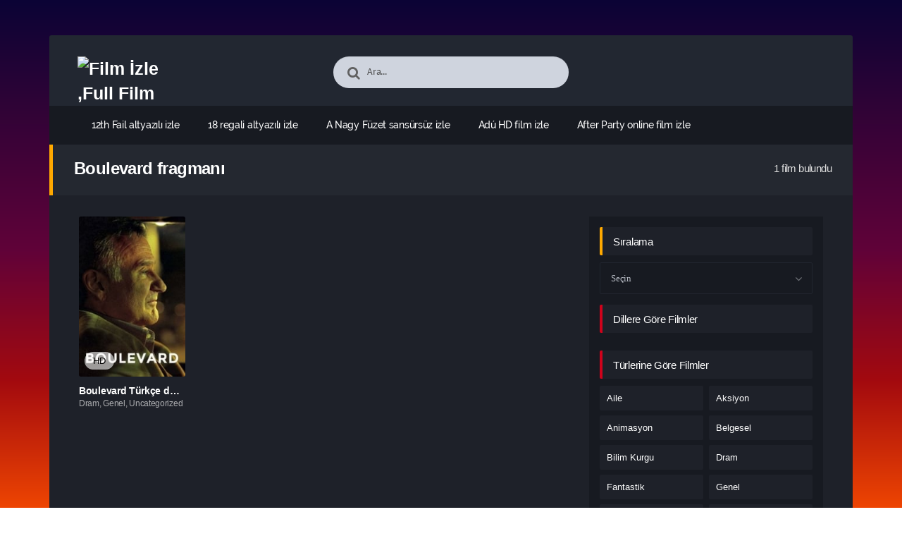

--- FILE ---
content_type: text/html; charset=UTF-8
request_url: https://muzikalfilmler.click/tag/boulevard-fragmani/
body_size: 15791
content:
<!DOCTYPE html PUBLIC "-//W3C//DTD XHTML 1.0 Transitional//EN" "http://www.w3.org/TR/xhtml1/DTD/xhtml1-transitional.dtd">
<html xmlns="http://www.w3.org/1999/xhtml" lang="tr">
   <head profile="http://gmpg.org/xfn/11">
      <meta http-equiv="Content-Type" content="text/html; charset=UTF-8" />
      <meta name="viewport" content="width=device-width, initial-scale=1, maximum-scale=1" />
      <meta http-equiv="X-UA-Compatible" content="IE=edge,chrome=1" />
      <title>Boulevard fragmanı | Film İzle ,Full Film İzle,Müzik Filmleri</title>
      <link rel="canonical" href="https://muzikalfilmler.click/tag/boulevard-fragmani/" />
	  
      <meta name='robots' content='max-image-preview:large' />
<link rel="alternate" type="application/rss+xml" title="Film İzle ,Full Film İzle,Müzik Filmleri &raquo; akışı" href="https://muzikalfilmler.click/feed/" />
<link rel="alternate" type="application/rss+xml" title="Film İzle ,Full Film İzle,Müzik Filmleri &raquo; yorum akışı" href="https://muzikalfilmler.click/comments/feed/" />
<link rel="alternate" type="application/rss+xml" title="Film İzle ,Full Film İzle,Müzik Filmleri &raquo; Boulevard fragmanı etiket akışı" href="https://muzikalfilmler.click/tag/boulevard-fragmani/feed/" />
<style id='wp-img-auto-sizes-contain-inline-css' type='text/css'>
img:is([sizes=auto i],[sizes^="auto," i]){contain-intrinsic-size:3000px 1500px}
/*# sourceURL=wp-img-auto-sizes-contain-inline-css */
</style>
<style id='wp-block-library-inline-css' type='text/css'>
:root{--wp-block-synced-color:#7a00df;--wp-block-synced-color--rgb:122,0,223;--wp-bound-block-color:var(--wp-block-synced-color);--wp-editor-canvas-background:#ddd;--wp-admin-theme-color:#007cba;--wp-admin-theme-color--rgb:0,124,186;--wp-admin-theme-color-darker-10:#006ba1;--wp-admin-theme-color-darker-10--rgb:0,107,160.5;--wp-admin-theme-color-darker-20:#005a87;--wp-admin-theme-color-darker-20--rgb:0,90,135;--wp-admin-border-width-focus:2px}@media (min-resolution:192dpi){:root{--wp-admin-border-width-focus:1.5px}}.wp-element-button{cursor:pointer}:root .has-very-light-gray-background-color{background-color:#eee}:root .has-very-dark-gray-background-color{background-color:#313131}:root .has-very-light-gray-color{color:#eee}:root .has-very-dark-gray-color{color:#313131}:root .has-vivid-green-cyan-to-vivid-cyan-blue-gradient-background{background:linear-gradient(135deg,#00d084,#0693e3)}:root .has-purple-crush-gradient-background{background:linear-gradient(135deg,#34e2e4,#4721fb 50%,#ab1dfe)}:root .has-hazy-dawn-gradient-background{background:linear-gradient(135deg,#faaca8,#dad0ec)}:root .has-subdued-olive-gradient-background{background:linear-gradient(135deg,#fafae1,#67a671)}:root .has-atomic-cream-gradient-background{background:linear-gradient(135deg,#fdd79a,#004a59)}:root .has-nightshade-gradient-background{background:linear-gradient(135deg,#330968,#31cdcf)}:root .has-midnight-gradient-background{background:linear-gradient(135deg,#020381,#2874fc)}:root{--wp--preset--font-size--normal:16px;--wp--preset--font-size--huge:42px}.has-regular-font-size{font-size:1em}.has-larger-font-size{font-size:2.625em}.has-normal-font-size{font-size:var(--wp--preset--font-size--normal)}.has-huge-font-size{font-size:var(--wp--preset--font-size--huge)}.has-text-align-center{text-align:center}.has-text-align-left{text-align:left}.has-text-align-right{text-align:right}.has-fit-text{white-space:nowrap!important}#end-resizable-editor-section{display:none}.aligncenter{clear:both}.items-justified-left{justify-content:flex-start}.items-justified-center{justify-content:center}.items-justified-right{justify-content:flex-end}.items-justified-space-between{justify-content:space-between}.screen-reader-text{border:0;clip-path:inset(50%);height:1px;margin:-1px;overflow:hidden;padding:0;position:absolute;width:1px;word-wrap:normal!important}.screen-reader-text:focus{background-color:#ddd;clip-path:none;color:#444;display:block;font-size:1em;height:auto;left:5px;line-height:normal;padding:15px 23px 14px;text-decoration:none;top:5px;width:auto;z-index:100000}html :where(.has-border-color){border-style:solid}html :where([style*=border-top-color]){border-top-style:solid}html :where([style*=border-right-color]){border-right-style:solid}html :where([style*=border-bottom-color]){border-bottom-style:solid}html :where([style*=border-left-color]){border-left-style:solid}html :where([style*=border-width]){border-style:solid}html :where([style*=border-top-width]){border-top-style:solid}html :where([style*=border-right-width]){border-right-style:solid}html :where([style*=border-bottom-width]){border-bottom-style:solid}html :where([style*=border-left-width]){border-left-style:solid}html :where(img[class*=wp-image-]){height:auto;max-width:100%}:where(figure){margin:0 0 1em}html :where(.is-position-sticky){--wp-admin--admin-bar--position-offset:var(--wp-admin--admin-bar--height,0px)}@media screen and (max-width:600px){html :where(.is-position-sticky){--wp-admin--admin-bar--position-offset:0px}}

/*# sourceURL=wp-block-library-inline-css */
</style><style id='global-styles-inline-css' type='text/css'>
:root{--wp--preset--aspect-ratio--square: 1;--wp--preset--aspect-ratio--4-3: 4/3;--wp--preset--aspect-ratio--3-4: 3/4;--wp--preset--aspect-ratio--3-2: 3/2;--wp--preset--aspect-ratio--2-3: 2/3;--wp--preset--aspect-ratio--16-9: 16/9;--wp--preset--aspect-ratio--9-16: 9/16;--wp--preset--color--black: #000000;--wp--preset--color--cyan-bluish-gray: #abb8c3;--wp--preset--color--white: #ffffff;--wp--preset--color--pale-pink: #f78da7;--wp--preset--color--vivid-red: #cf2e2e;--wp--preset--color--luminous-vivid-orange: #ff6900;--wp--preset--color--luminous-vivid-amber: #fcb900;--wp--preset--color--light-green-cyan: #7bdcb5;--wp--preset--color--vivid-green-cyan: #00d084;--wp--preset--color--pale-cyan-blue: #8ed1fc;--wp--preset--color--vivid-cyan-blue: #0693e3;--wp--preset--color--vivid-purple: #9b51e0;--wp--preset--gradient--vivid-cyan-blue-to-vivid-purple: linear-gradient(135deg,rgb(6,147,227) 0%,rgb(155,81,224) 100%);--wp--preset--gradient--light-green-cyan-to-vivid-green-cyan: linear-gradient(135deg,rgb(122,220,180) 0%,rgb(0,208,130) 100%);--wp--preset--gradient--luminous-vivid-amber-to-luminous-vivid-orange: linear-gradient(135deg,rgb(252,185,0) 0%,rgb(255,105,0) 100%);--wp--preset--gradient--luminous-vivid-orange-to-vivid-red: linear-gradient(135deg,rgb(255,105,0) 0%,rgb(207,46,46) 100%);--wp--preset--gradient--very-light-gray-to-cyan-bluish-gray: linear-gradient(135deg,rgb(238,238,238) 0%,rgb(169,184,195) 100%);--wp--preset--gradient--cool-to-warm-spectrum: linear-gradient(135deg,rgb(74,234,220) 0%,rgb(151,120,209) 20%,rgb(207,42,186) 40%,rgb(238,44,130) 60%,rgb(251,105,98) 80%,rgb(254,248,76) 100%);--wp--preset--gradient--blush-light-purple: linear-gradient(135deg,rgb(255,206,236) 0%,rgb(152,150,240) 100%);--wp--preset--gradient--blush-bordeaux: linear-gradient(135deg,rgb(254,205,165) 0%,rgb(254,45,45) 50%,rgb(107,0,62) 100%);--wp--preset--gradient--luminous-dusk: linear-gradient(135deg,rgb(255,203,112) 0%,rgb(199,81,192) 50%,rgb(65,88,208) 100%);--wp--preset--gradient--pale-ocean: linear-gradient(135deg,rgb(255,245,203) 0%,rgb(182,227,212) 50%,rgb(51,167,181) 100%);--wp--preset--gradient--electric-grass: linear-gradient(135deg,rgb(202,248,128) 0%,rgb(113,206,126) 100%);--wp--preset--gradient--midnight: linear-gradient(135deg,rgb(2,3,129) 0%,rgb(40,116,252) 100%);--wp--preset--font-size--small: 13px;--wp--preset--font-size--medium: 20px;--wp--preset--font-size--large: 36px;--wp--preset--font-size--x-large: 42px;--wp--preset--spacing--20: 0.44rem;--wp--preset--spacing--30: 0.67rem;--wp--preset--spacing--40: 1rem;--wp--preset--spacing--50: 1.5rem;--wp--preset--spacing--60: 2.25rem;--wp--preset--spacing--70: 3.38rem;--wp--preset--spacing--80: 5.06rem;--wp--preset--shadow--natural: 6px 6px 9px rgba(0, 0, 0, 0.2);--wp--preset--shadow--deep: 12px 12px 50px rgba(0, 0, 0, 0.4);--wp--preset--shadow--sharp: 6px 6px 0px rgba(0, 0, 0, 0.2);--wp--preset--shadow--outlined: 6px 6px 0px -3px rgb(255, 255, 255), 6px 6px rgb(0, 0, 0);--wp--preset--shadow--crisp: 6px 6px 0px rgb(0, 0, 0);}:where(.is-layout-flex){gap: 0.5em;}:where(.is-layout-grid){gap: 0.5em;}body .is-layout-flex{display: flex;}.is-layout-flex{flex-wrap: wrap;align-items: center;}.is-layout-flex > :is(*, div){margin: 0;}body .is-layout-grid{display: grid;}.is-layout-grid > :is(*, div){margin: 0;}:where(.wp-block-columns.is-layout-flex){gap: 2em;}:where(.wp-block-columns.is-layout-grid){gap: 2em;}:where(.wp-block-post-template.is-layout-flex){gap: 1.25em;}:where(.wp-block-post-template.is-layout-grid){gap: 1.25em;}.has-black-color{color: var(--wp--preset--color--black) !important;}.has-cyan-bluish-gray-color{color: var(--wp--preset--color--cyan-bluish-gray) !important;}.has-white-color{color: var(--wp--preset--color--white) !important;}.has-pale-pink-color{color: var(--wp--preset--color--pale-pink) !important;}.has-vivid-red-color{color: var(--wp--preset--color--vivid-red) !important;}.has-luminous-vivid-orange-color{color: var(--wp--preset--color--luminous-vivid-orange) !important;}.has-luminous-vivid-amber-color{color: var(--wp--preset--color--luminous-vivid-amber) !important;}.has-light-green-cyan-color{color: var(--wp--preset--color--light-green-cyan) !important;}.has-vivid-green-cyan-color{color: var(--wp--preset--color--vivid-green-cyan) !important;}.has-pale-cyan-blue-color{color: var(--wp--preset--color--pale-cyan-blue) !important;}.has-vivid-cyan-blue-color{color: var(--wp--preset--color--vivid-cyan-blue) !important;}.has-vivid-purple-color{color: var(--wp--preset--color--vivid-purple) !important;}.has-black-background-color{background-color: var(--wp--preset--color--black) !important;}.has-cyan-bluish-gray-background-color{background-color: var(--wp--preset--color--cyan-bluish-gray) !important;}.has-white-background-color{background-color: var(--wp--preset--color--white) !important;}.has-pale-pink-background-color{background-color: var(--wp--preset--color--pale-pink) !important;}.has-vivid-red-background-color{background-color: var(--wp--preset--color--vivid-red) !important;}.has-luminous-vivid-orange-background-color{background-color: var(--wp--preset--color--luminous-vivid-orange) !important;}.has-luminous-vivid-amber-background-color{background-color: var(--wp--preset--color--luminous-vivid-amber) !important;}.has-light-green-cyan-background-color{background-color: var(--wp--preset--color--light-green-cyan) !important;}.has-vivid-green-cyan-background-color{background-color: var(--wp--preset--color--vivid-green-cyan) !important;}.has-pale-cyan-blue-background-color{background-color: var(--wp--preset--color--pale-cyan-blue) !important;}.has-vivid-cyan-blue-background-color{background-color: var(--wp--preset--color--vivid-cyan-blue) !important;}.has-vivid-purple-background-color{background-color: var(--wp--preset--color--vivid-purple) !important;}.has-black-border-color{border-color: var(--wp--preset--color--black) !important;}.has-cyan-bluish-gray-border-color{border-color: var(--wp--preset--color--cyan-bluish-gray) !important;}.has-white-border-color{border-color: var(--wp--preset--color--white) !important;}.has-pale-pink-border-color{border-color: var(--wp--preset--color--pale-pink) !important;}.has-vivid-red-border-color{border-color: var(--wp--preset--color--vivid-red) !important;}.has-luminous-vivid-orange-border-color{border-color: var(--wp--preset--color--luminous-vivid-orange) !important;}.has-luminous-vivid-amber-border-color{border-color: var(--wp--preset--color--luminous-vivid-amber) !important;}.has-light-green-cyan-border-color{border-color: var(--wp--preset--color--light-green-cyan) !important;}.has-vivid-green-cyan-border-color{border-color: var(--wp--preset--color--vivid-green-cyan) !important;}.has-pale-cyan-blue-border-color{border-color: var(--wp--preset--color--pale-cyan-blue) !important;}.has-vivid-cyan-blue-border-color{border-color: var(--wp--preset--color--vivid-cyan-blue) !important;}.has-vivid-purple-border-color{border-color: var(--wp--preset--color--vivid-purple) !important;}.has-vivid-cyan-blue-to-vivid-purple-gradient-background{background: var(--wp--preset--gradient--vivid-cyan-blue-to-vivid-purple) !important;}.has-light-green-cyan-to-vivid-green-cyan-gradient-background{background: var(--wp--preset--gradient--light-green-cyan-to-vivid-green-cyan) !important;}.has-luminous-vivid-amber-to-luminous-vivid-orange-gradient-background{background: var(--wp--preset--gradient--luminous-vivid-amber-to-luminous-vivid-orange) !important;}.has-luminous-vivid-orange-to-vivid-red-gradient-background{background: var(--wp--preset--gradient--luminous-vivid-orange-to-vivid-red) !important;}.has-very-light-gray-to-cyan-bluish-gray-gradient-background{background: var(--wp--preset--gradient--very-light-gray-to-cyan-bluish-gray) !important;}.has-cool-to-warm-spectrum-gradient-background{background: var(--wp--preset--gradient--cool-to-warm-spectrum) !important;}.has-blush-light-purple-gradient-background{background: var(--wp--preset--gradient--blush-light-purple) !important;}.has-blush-bordeaux-gradient-background{background: var(--wp--preset--gradient--blush-bordeaux) !important;}.has-luminous-dusk-gradient-background{background: var(--wp--preset--gradient--luminous-dusk) !important;}.has-pale-ocean-gradient-background{background: var(--wp--preset--gradient--pale-ocean) !important;}.has-electric-grass-gradient-background{background: var(--wp--preset--gradient--electric-grass) !important;}.has-midnight-gradient-background{background: var(--wp--preset--gradient--midnight) !important;}.has-small-font-size{font-size: var(--wp--preset--font-size--small) !important;}.has-medium-font-size{font-size: var(--wp--preset--font-size--medium) !important;}.has-large-font-size{font-size: var(--wp--preset--font-size--large) !important;}.has-x-large-font-size{font-size: var(--wp--preset--font-size--x-large) !important;}
/*# sourceURL=global-styles-inline-css */
</style>

<style id='classic-theme-styles-inline-css' type='text/css'>
/*! This file is auto-generated */
.wp-block-button__link{color:#fff;background-color:#32373c;border-radius:9999px;box-shadow:none;text-decoration:none;padding:calc(.667em + 2px) calc(1.333em + 2px);font-size:1.125em}.wp-block-file__button{background:#32373c;color:#fff;text-decoration:none}
/*# sourceURL=/wp-includes/css/classic-themes.min.css */
</style>
<script type="text/javascript" src="https://muzikalfilmler.click/wp-includes/js/jquery/jquery.min.js?ver=3.7.1" id="jquery-core-js"></script>
<link rel="https://api.w.org/" href="https://muzikalfilmler.click/wp-json/" /><link rel="alternate" title="JSON" type="application/json" href="https://muzikalfilmler.click/wp-json/wp/v2/tags/2898" />
<!--KavKaz CSS library -->
<link href="https://muzikalfilmler.click/wp-content/themes/filmbaz/css/main.css" rel="stylesheet">
<link href="https://muzikalfilmler.click/wp-content/themes/filmbaz/style.css" rel="stylesheet">
<!--[if IE ]>
	<link href='http://fonts.googleapis.com/css?family=Oswald&v1' rel='stylesheet' type='text/css'>
<![endif]-->

<link rel="shortcut icon" href="https://muzikalfilmler.click/wp-content/themes/filmbaz/favicon.ico" title="Favicon" />   </head>
   <body class="home blog">
       
      <div id="bg"></div>
      <header>
   <div class="container">
      <div class="col-md-12">
         <div class="top">
            <div class="row">
               <div class="hamburger">
                  <div class="device">
                     <div class="device__screen">
                        <div id="menu-icon-wrapper" class="menu-icon-wrapper" style="visibility: hidden">
                           <svg width="1000px" height="1000px">
                              <path id="pathA" d="M 300 400 L 700 400 C 900 400 900 750 600 850 A 400 400 0 0 1 200 200 L 800 800"></path>
                              <path id="pathB" d="M 300 500 L 700 500"></path>
                              <path id="pathC" d="M 700 600 L 300 600 C 100 600 100 200 400 150 A 400 380 0 1 1 200 800 L 800 200"></path>
                           </svg>
                           <button id="menu-icon-trigger" class="menu-icon-trigger"></button>
                        </div>
                        <div id="dummy" class="dummy">
                           <div class="dummy__item"></div>
                           <div class="dummy__item"></div>
                           <div class="dummy__item"></div>
                           <div class="dummy__item"></div>
                        </div>
                     </div>
                  </div>
               </div>
               <div class="col-md-2">
                 <div class="logo">
         <a title="Film İzle ,Full Film İzle,Müzik Filmleri" href="https://muzikalfilmler.click/">
   <img src="https://2023filmleri.click/wp-content/uploads/2024/03/LOGO-2.png" width="100%" height="100%" alt="Film İzle ,Full Film İzle,Müzik Filmleri" />
   </a>
   	
</div>               </div>
               <div class="offset-md-2 col-md-4">
                  <div class="search fa fa-search">
                     <form action="https://muzikalfilmler.click/" method="get">
                        <input type="text" value="Ara..." id="s" name="s" onfocus="if (this.value == 'Ara...') {this.value = '';}" onblur="if (this.value == '') {this.value = 'Ara...';}" autocomplete="off" class="form-control">
                     </form>
                  </div>
               </div>
                           </div>
         </div>
         <div class="menu">
   <div class="nav">
      <ul id="menu-header-menu" class="menu">
        <div class="menu"><ul>
<li class="page_item page-item-292"><a href="https://muzikalfilmler.click/12th-fail/">12th Fail altyazılı izle</a></li>
<li class="page_item page-item-146"><a href="https://muzikalfilmler.click/18-regali/">18 regali altyazılı izle</a></li>
<li class="page_item page-item-285"><a href="https://muzikalfilmler.click/a-nagy-fuzet/">A Nagy Füzet sansürsüz izle</a></li>
<li class="page_item page-item-160"><a href="https://muzikalfilmler.click/adu/">Adú HD film izle</a></li>
<li class="page_item page-item-427"><a href="https://muzikalfilmler.click/after-party/">After Party online film izle</a></li>
<li class="page_item page-item-124"><a href="https://muzikalfilmler.click/all-day-and-a-night/">All Day and a Night HD film izle</a></li>
<li class="page_item page-item-95"><a href="https://muzikalfilmler.click/amanda/">Amanda tek parça izle</a></li>
<li class="page_item page-item-35"><a href="https://muzikalfilmler.click/amerikali-kadin/">Amerikalı Kadın indirmeden izle</a></li>
<li class="page_item page-item-62"><a href="https://muzikalfilmler.click/apro-mesek/">Apró mesék altyazılı izle</a></li>
<li class="page_item page-item-337"><a href="https://muzikalfilmler.click/aquaman-ve-kayip-krallik/">Aquaman ve Kayıp Krallık film inceleme</a></li>
<li class="page_item page-item-266"><a href="https://muzikalfilmler.click/argylle-gizli-casus/">Argylle: Gizli Casus HD film izle</a></li>
<li class="page_item page-item-42"><a href="https://muzikalfilmler.click/ask-olsun-valentine/">Aşk Olsun Valentine full film izle</a></li>
<li class="page_item page-item-193"><a href="https://muzikalfilmler.click/ask-gurur-ve-kardan-adam/">Aşk, Gurur ve Kardan Adam film özeti</a></li>
<li class="page_item page-item-474"><a href="https://muzikalfilmler.click/atlantik/">Atlantik fragmanı</a></li>
<li class="page_item page-item-320"><a href="https://muzikalfilmler.click/avgrunden/">Avgrunden filmi izle</a></li>
<li class="page_item page-item-155"><a href="https://muzikalfilmler.click/ayka/">Ayka tek parça izle</a></li>
<li class="page_item page-item-70"><a href="https://muzikalfilmler.click/ayni-benim-gibi-degisik/">Aynı Benim Gibi Değişik altyazılı izle</a></li>
<li class="page_item page-item-89"><a href="https://muzikalfilmler.click/baba/">Baba altyazılı izle</a></li>
<li class="page_item page-item-88"><a href="https://muzikalfilmler.click/bayan-lowry-ve-oglu/">Bayan Lowry Ve Oğlu fragmanı</a></li>
<li class="page_item page-item-151"><a href="https://muzikalfilmler.click/beats/">Beats altyazılı izle</a></li>
<li class="page_item page-item-375"><a href="https://muzikalfilmler.click/ben-trong-vo-ken-vang/">Bên trong vỏ kén vàng bedava film izle</a></li>
<li class="page_item page-item-274"><a href="https://muzikalfilmler.click/bethlehem/">Bethlehem indirmeden izle</a></li>
<li class="page_item page-item-430"><a href="https://muzikalfilmler.click/big-sky-river/">Big Sky River sansürsüz izle</a></li>
<li class="page_item page-item-53"><a href="https://muzikalfilmler.click/bilinmeyen/">Bilinmeyen online film izle</a></li>
<li class="page_item page-item-280"><a href="https://muzikalfilmler.click/bir-astronotun-sonsuz-yolculugu/">Bir Astronotun Sonsuz Yolculuğu yüksek kalitede izle</a></li>
<li class="page_item page-item-394"><a href="https://muzikalfilmler.click/blood-vessel/">Blood Vessel en iyi film izle</a></li>
<li class="page_item page-item-462"><a href="https://muzikalfilmler.click/born-wild/">Born Wild yüksek kalitede izle</a></li>
<li class="page_item page-item-489"><a href="https://muzikalfilmler.click/boulevard/">Boulevard Türkçe dublaj izle</a></li>
<li class="page_item page-item-121"><a href="https://muzikalfilmler.click/brian-banks/">Brian Banks tek parça izle</a></li>
<li class="page_item page-item-18"><a href="https://muzikalfilmler.click/bruh-mp4/">Bruh.mp4 tek parça izle</a></li>
<li class="page_item page-item-92"><a href="https://muzikalfilmler.click/casus/">Casus sansürsüz izle</a></li>
<li class="page_item page-item-152"><a href="https://muzikalfilmler.click/casuslar-sehri/">Casuslar Şehri sansürsüz izle</a></li>
<li class="page_item page-item-229"><a href="https://muzikalfilmler.click/cehennem-melekleri-4/">Cehennem Melekleri 4 full film izle</a></li>
<li class="page_item page-item-322"><a href="https://muzikalfilmler.click/cello/">Çello full film izle</a></li>
<li class="page_item page-item-33"><a href="https://muzikalfilmler.click/chaman-bahar/">Chaman Bahar filmi izle</a></li>
<li class="page_item page-item-444"><a href="https://muzikalfilmler.click/cherrynin-hikayesi/">Cherry&#8217;nin Hikayesi full film izle</a></li>
<li class="page_item page-item-420"><a href="https://muzikalfilmler.click/christmas-as-usual/">Christmas as Usual bedava film izle</a></li>
<li class="page_item page-item-74"><a href="https://muzikalfilmler.click/cold-sweat/">Cold Sweat fragmanı</a></li>
<li class="page_item page-item-15"><a href="https://muzikalfilmler.click/cut-and-chop/">Cut and Chop yüksek kalitede izle</a></li>
<li class="page_item page-item-199"><a href="https://muzikalfilmler.click/dark-windows/">Dark Windows sansürsüz izle</a></li>
<li class="page_item page-item-9"><a href="https://muzikalfilmler.click/diziler/">Diziler</a></li>
<li class="page_item page-item-216"><a href="https://muzikalfilmler.click/django-django-sergio-corbucci-unchained/">Django &amp; Django: Sergio Corbucci Unchained altyazılı izle</a></li>
<li class="page_item page-item-450"><a href="https://muzikalfilmler.click/dovuscu/">Dövüşçü bedava film izle</a></li>
<li class="page_item page-item-368"><a href="https://muzikalfilmler.click/dugun-davetiyesi/">Düğün Davetiyesi filmi izle</a></li>
<li class="page_item page-item-382"><a href="https://muzikalfilmler.click/dunyayi-ardinda-birak/">Dünyayı Ardında Bırak imdb puanı</a></li>
<li class="page_item page-item-289"><a href="https://muzikalfilmler.click/dusman-hatti-sekizinci-ekip/">Düşman Hattı Sekizinci Ekip fragmanı</a></li>
<li class="page_item page-item-190"><a href="https://muzikalfilmler.click/duzenbazlar-kulubu/">Düzenbazlar Kulübü tek parça izle</a></li>
<li class="page_item page-item-352"><a href="https://muzikalfilmler.click/earth-mama/">Earth Mama online film izle</a></li>
<li class="page_item page-item-480"><a href="https://muzikalfilmler.click/elephant-song/">Elephant Song en iyi film izle</a></li>
<li class="page_item page-item-7"><a href="https://muzikalfilmler.click/en-cok-izlenenler/">En Çok İzlenenler</a></li>
<li class="page_item page-item-8"><a href="https://muzikalfilmler.click/en-cok-yorumlananlar/">En Çok Yorumlananlar</a></li>
<li class="page_item page-item-245"><a href="https://muzikalfilmler.click/esaret/">Esaret film özeti</a></li>
<li class="page_item page-item-80"><a href="https://muzikalfilmler.click/eve-donus/">Eve Dönüş HD film izle</a></li>
<li class="page_item page-item-346"><a href="https://muzikalfilmler.click/fast-charlie/">Fast Charlie tek parça izle</a></li>
<li class="page_item page-item-415"><a href="https://muzikalfilmler.click/ferrari/">Ferrari online film izle</a></li>
<li class="page_item page-item-223"><a href="https://muzikalfilmler.click/fingernails/">Fingernails film özeti</a></li>
<li class="page_item page-item-456"><a href="https://muzikalfilmler.click/for-those-in-peril/">For Those in Peril film inceleme</a></li>
<li class="page_item page-item-47"><a href="https://muzikalfilmler.click/gece-kusu/">Gece Kuşu film inceleme</a></li>
<li class="page_item page-item-106"><a href="https://muzikalfilmler.click/gizli-gercekler/">Gizli Gerçekler indirmeden izle</a></li>
<li class="page_item page-item-358"><a href="https://muzikalfilmler.click/godzilla-resurgence/">Godzilla Resurgence Türkçe dublaj izle</a></li>
<li class="page_item page-item-143"><a href="https://muzikalfilmler.click/gonullu/">Gönüllü filmi izle</a></li>
<li class="page_item page-item-340"><a href="https://muzikalfilmler.click/gorevimiz-tehlike-7-olumcul-hesaplasma-bolum-1/">Görevimiz Tehlike 7: Ölümcül Hesaplaşma Bölüm 1 filmi izle</a></li>
<li class="page_item page-item-110"><a href="https://muzikalfilmler.click/gulabo-sitabo/">Gulabo Sitabo indirmeden izle</a></li>
<li class="page_item page-item-253"><a href="https://muzikalfilmler.click/guvenli-bir-yer/">Güvenli Bir Yer sansürsüz izle</a></li>
<li class="page_item page-item-10"><a href="https://muzikalfilmler.click/haberler/">Haberler</a></li>
<li class="page_item page-item-71"><a href="https://muzikalfilmler.click/hailey-dean-gizemi-katil-cumle/">Hailey Dean Gizemi: Katil Cümle en iyi film izle</a></li>
<li class="page_item page-item-116"><a href="https://muzikalfilmler.click/happy-old-year/">Happy Old Year yüksek kalitede izle</a></li>
<li class="page_item page-item-268"><a href="https://muzikalfilmler.click/hayalet/">Hayalet sansürsüz izle</a></li>
<li class="page_item page-item-297"><a href="https://muzikalfilmler.click/haytarma/">Haytarma tek parça izle</a></li>
<li class="page_item page-item-409"><a href="https://muzikalfilmler.click/head-on-a-plate/">Head on a Plate filmi izle</a></li>
<li class="page_item page-item-1"><a href="https://muzikalfilmler.click/hello-world/">Hello world!</a></li>
<li class="page_item page-item-250"><a href="https://muzikalfilmler.click/his-only-son/">His Only Son sansürsüz izle</a></li>
<li class="page_item page-item-241"><a href="https://muzikalfilmler.click/history-of-evil/">History of Evil Türkçe dublaj izle</a></li>
<li class="page_item page-item-361"><a href="https://muzikalfilmler.click/hot-seat/">Hot Seat film özeti</a></li>
<li class="page_item page-item-447"><a href="https://muzikalfilmler.click/i-am-ichihashi-journal-of-a-murderer/">I Am Ichihashi: Journal of a Murderer film özeti</a></li>
<li class="page_item page-item-279"><a href="https://muzikalfilmler.click/imparator/">İmparator online film izle</a></li>
<li class="page_item page-item-400"><a href="https://muzikalfilmler.click/in-the-land-of-saints-and-sinners/">In the Land of Saints and Sinners Türkçe dublaj izle</a></li>
<li class="page_item page-item-12"><a href="https://muzikalfilmler.click/intruder/">Intruder en iyi film izle</a></li>
<li class="page_item page-item-376"><a href="https://muzikalfilmler.click/journey-to-bethlehem/">Journey to Bethlehem filmi izle</a></li>
<li class="page_item page-item-173"><a href="https://muzikalfilmler.click/juveniles/">Juveniles tek parça izle</a></li>
<li class="page_item page-item-453"><a href="https://muzikalfilmler.click/kapital/">Kapital Türkçe dublaj izle</a></li>
<li class="page_item page-item-6"><a href="https://muzikalfilmler.click/kaydol/">Kaydol</a></li>
<li class="page_item page-item-125"><a href="https://muzikalfilmler.click/kotu-aliskanlik/">Kötü Alışkanlık imdb puanı</a></li>
<li class="page_item page-item-161"><a href="https://muzikalfilmler.click/lechange-des-princesses/">L&#8217;Echange des princesses bedava film izle</a></li>
<li class="page_item page-item-404"><a href="https://muzikalfilmler.click/lady-ballers/">Lady Ballers imdb puanı</a></li>
<li class="page_item page-item-465"><a href="https://muzikalfilmler.click/little-accidents/">Little Accidents full film izle</a></li>
<li class="page_item page-item-134"><a href="https://muzikalfilmler.click/londrada-kaybolmak/">Londra&#8217;da Kaybolmak film inceleme</a></li>
<li class="page_item page-item-345"><a href="https://muzikalfilmler.click/maestro/">Maestro HD film izle</a></li>
<li class="page_item page-item-468"><a href="https://muzikalfilmler.click/mall/">Mall fragmanı</a></li>
<li class="page_item page-item-203"><a href="https://muzikalfilmler.click/man-up/">Man Up! film özeti</a></li>
<li class="page_item page-item-38"><a href="https://muzikalfilmler.click/marsa-gorev-mission-mangal/">Mars&#8217;a Görev / Mission Mangal indirmeden izle</a></li>
<li class="page_item page-item-31"><a href="https://muzikalfilmler.click/martin-eden/">Martin Eden mobil film izle</a></li>
<li class="page_item page-item-388"><a href="https://muzikalfilmler.click/mast-mein-rehne-ka/">Mast Mein Rehne Ka tek parça izle</a></li>
<li class="page_item page-item-137"><a href="https://muzikalfilmler.click/masumiyetin-dayanilmaz-cekiciligi/">Masumiyetin Dayanılmaz Çekiciliği filmi izle</a></li>
<li class="page_item page-item-438"><a href="https://muzikalfilmler.click/merry-little-batman/">Merry Little Batman film inceleme</a></li>
<li class="page_item page-item-325"><a href="https://muzikalfilmler.click/meu-cunhado-e-um-vampiro/">Meu cunhado é um vampiro imdb puanı</a></li>
<li class="page_item page-item-259"><a href="https://muzikalfilmler.click/mortal-kombat-legends-cage-match/">Mortal Kombat Legends: Cage Match HD film izle</a></li>
<li class="page_item page-item-187"><a href="https://muzikalfilmler.click/my-boyfriends-back-wedding-march-5/">My Boyfriend&#8217;s Back: Wedding March 5 bedava film izle</a></li>
<li class="page_item page-item-272"><a href="https://muzikalfilmler.click/my-name-is-loh-kiwan/">My Name Is Loh Kiwan tek parça izle</a></li>
<li class="page_item page-item-79"><a href="https://muzikalfilmler.click/na-strese/">Na střeše en iyi film izle</a></li>
<li class="page_item page-item-406"><a href="https://muzikalfilmler.click/naga/">Naga Türkçe dublaj izle</a></li>
<li class="page_item page-item-4"><a href="https://muzikalfilmler.click/navigation/">Navigation</a></li>
<li class="page_item page-item-471"><a href="https://muzikalfilmler.click/new-yorka-hosgeldiniz/">New York&#8217;a Hoşgeldiniz tek parça izle</a></li>
<li class="page_item page-item-198"><a href="https://muzikalfilmler.click/noele-yakisir-bir-dugun/">Noel&#8217;e Yakışır Bir Düğün filmi izle</a></li>
<li class="page_item page-item-44"><a href="https://muzikalfilmler.click/olumcul-oyun/">Ölümcül Oyun fragmanı</a></li>
<li class="page_item page-item-65"><a href="https://muzikalfilmler.click/olume-dogru/">Ölüme Doğru fragmanı</a></li>
<li class="page_item page-item-61"><a href="https://muzikalfilmler.click/olumsuzler-koyu/">Ölümsüzler Köyü tek parça izle</a></li>
<li class="page_item page-item-50"><a href="https://muzikalfilmler.click/orange-days/">Orange Days filmi izle</a></li>
<li class="page_item page-item-486"><a href="https://muzikalfilmler.click/orman-kanunlari/">Orman Kanunları altyazılı izle</a></li>
<li class="page_item page-item-316"><a href="https://muzikalfilmler.click/out-of-darkness/">Out of Darkness online film izle</a></li>
<li class="page_item page-item-131"><a href="https://muzikalfilmler.click/palm-beach/">Palm Beach filmi izle</a></li>
<li class="page_item page-item-286"><a href="https://muzikalfilmler.click/parallel/">Parallel sansürsüz izle</a></li>
<li class="page_item page-item-169"><a href="https://muzikalfilmler.click/patients/">Patients film inceleme</a></li>
<li class="page_item page-item-307"><a href="https://muzikalfilmler.click/perder-es-ganar-un-poco/">Perder Es Ganar un Poco indirmeden izle</a></li>
<li class="page_item page-item-98"><a href="https://muzikalfilmler.click/photograph/">Photograph imdb puanı</a></li>
<li class="page_item page-item-186"><a href="https://muzikalfilmler.click/pilot/">Pilot yüksek kalitede izle</a></li>
<li class="page_item page-item-357"><a href="https://muzikalfilmler.click/poskromienie-zlosnicy-2/">Poskromienie złośnicy 2 HD film izle</a></li>
<li class="page_item page-item-56"><a href="https://muzikalfilmler.click/queen-ve-slim/">Queen ve Slim sansürsüz izle</a></li>
<li class="page_item page-item-331"><a href="https://muzikalfilmler.click/rebel-moon-part-one-a-child-of-fire/">Rebel Moon &#8211; Part One: A Child of Fire film inceleme</a></li>
<li class="page_item page-item-477"><a href="https://muzikalfilmler.click/red-knot/">Red Knot sansürsüz izle</a></li>
<li class="page_item page-item-421"><a href="https://muzikalfilmler.click/redemption-road/">Redemption Road Türkçe dublaj izle</a></li>
<li class="page_item page-item-175"><a href="https://muzikalfilmler.click/riccione-gunesinin-altinda/">Riccione Güneşinin Altında film özeti</a></li>
<li class="page_item page-item-142"><a href="https://muzikalfilmler.click/ritmi-hisset/">Ritmi Hisset online film izle</a></li>
<li class="page_item page-item-364"><a href="https://muzikalfilmler.click/robin-roberts-presents-mahalia/">Robin Roberts Presents: Mahalia altyazılı izle</a></li>
<li class="page_item page-item-130"><a href="https://muzikalfilmler.click/run-this-town/">Run This Town film inceleme</a></li>
<li class="page_item page-item-302"><a href="https://muzikalfilmler.click/sajini-shinde-ka-viral-video/">Sajini Shinde Ka Viral Video film özeti</a></li>
<li class="page_item page-item-313"><a href="https://muzikalfilmler.click/saltburn/">Saltburn filmi izle</a></li>
<li class="page_item page-item-2"><a href="https://muzikalfilmler.click/sample-page/">Sample Page</a></li>
<li class="page_item page-item-334"><a href="https://muzikalfilmler.click/serenity/">Serenity film inceleme</a></li>
<li class="page_item page-item-22"><a href="https://muzikalfilmler.click/sergio/">Sergio filmi izle</a></li>
<li class="page_item page-item-233"><a href="https://muzikalfilmler.click/sewu-dino/">Sewu Dino filmi izle</a></li>
<li class="page_item page-item-350"><a href="https://muzikalfilmler.click/silent-night/">Silent Night altyazılı izle</a></li>
<li class="page_item page-item-262"><a href="https://muzikalfilmler.click/son-darbe/">Son Darbe full film izle</a></li>
<li class="page_item page-item-459"><a href="https://muzikalfilmler.click/son-teslimat/">Son Teslimat yüksek kalitede izle</a></li>
<li class="page_item page-item-217"><a href="https://muzikalfilmler.click/soygun-sanati/">Soygun Sanatı bedava film izle</a></li>
<li class="page_item page-item-256"><a href="https://muzikalfilmler.click/springfield-rifle/">Springfield Rifle film inceleme</a></li>
<li class="page_item page-item-19"><a href="https://muzikalfilmler.click/suc-mahalli/">Suç Mahalli mobil film izle</a></li>
<li class="page_item page-item-115"><a href="https://muzikalfilmler.click/tehlikeli-yalanlar/">Tehlikeli Yalanlar yüksek kalitede izle</a></li>
<li class="page_item page-item-28"><a href="https://muzikalfilmler.click/teksas-olum-tarlasi/">Teksas Ölüm Tarlası en iyi film izle</a></li>
<li class="page_item page-item-239"><a href="https://muzikalfilmler.click/temporada-de-huracanes/">Temporada de huracanes indirmeden izle</a></li>
<li class="page_item page-item-25"><a href="https://muzikalfilmler.click/thappad/">Thappad en iyi film izle</a></li>
<li class="page_item page-item-412"><a href="https://muzikalfilmler.click/the-archies/">The Archies filmi izle</a></li>
<li class="page_item page-item-181"><a href="https://muzikalfilmler.click/the-assistant/">The Assistant fragmanı</a></li>
<li class="page_item page-item-247"><a href="https://muzikalfilmler.click/the-book-of-clarence/">The Book of Clarence fragmanı</a></li>
<li class="page_item page-item-328"><a href="https://muzikalfilmler.click/the-family-plan/">The Family Plan full film izle</a></li>
<li class="page_item page-item-397"><a href="https://muzikalfilmler.click/the-ghost-station/">The Ghost Station film özeti</a></li>
<li class="page_item page-item-211"><a href="https://muzikalfilmler.click/the-killer/">The Killer mobil film izle</a></li>
<li class="page_item page-item-391"><a href="https://muzikalfilmler.click/the-loch-ness-horror/">The Loch Ness Horror en iyi film izle</a></li>
<li class="page_item page-item-387"><a href="https://muzikalfilmler.click/the-oath/">The Oath fragmanı</a></li>
<li class="page_item page-item-310"><a href="https://muzikalfilmler.click/the-parades/">The Parades tek parça izle</a></li>
<li class="page_item page-item-228"><a href="https://muzikalfilmler.click/the-passenger/">The Passenger film inceleme</a></li>
<li class="page_item page-item-298"><a href="https://muzikalfilmler.click/the-pig-the-snake-and-the-pigeon/">The Pig, the Snake and the Pigeon indirmeden izle</a></li>
<li class="page_item page-item-381"><a href="https://muzikalfilmler.click/the-sacrifice-game/">The Sacrifice Game imdb puanı</a></li>
<li class="page_item page-item-483"><a href="https://muzikalfilmler.click/the-suicide-theory/">The Suicide Theory indirmeden izle</a></li>
<li class="page_item page-item-425"><a href="https://muzikalfilmler.click/theater-camp/">Theater Camp sansürsüz izle</a></li>
<li class="page_item page-item-304"><a href="https://muzikalfilmler.click/they-want-me-gone/">They Want Me Gone full film izle</a></li>
<li class="page_item page-item-222"><a href="https://muzikalfilmler.click/todos-los-nombres-de-dios/">Todos los nombres de Dios tek parça izle</a></li>
<li class="page_item page-item-205"><a href="https://muzikalfilmler.click/tokyo-projesi/">Tokyo Projesi film özeti</a></li>
<li class="page_item page-item-168"><a href="https://muzikalfilmler.click/uc-gun-ve-bir-hayat/">Üç Gün ve Bir Hayat mobil film izle</a></li>
<li class="page_item page-item-208"><a href="https://muzikalfilmler.click/under-the-boardwalk/">Under the Boardwalk bedava film izle</a></li>
<li class="page_item page-item-5"><a href="https://muzikalfilmler.click/uye-girisi/">Üye Girişi</a></li>
<li class="page_item page-item-235"><a href="https://muzikalfilmler.click/venedikte-cinayet/">Venedik&#8217;te Cinayet fragmanı</a></li>
<li class="page_item page-item-370"><a href="https://muzikalfilmler.click/welcome-to-mamas/">Welcome to Mama&#8217;s fragmanı</a></li>
<li class="page_item page-item-107"><a href="https://muzikalfilmler.click/where-we-go-from-here/">Where We Go from Here mobil film izle</a></li>
<li class="page_item page-item-101"><a href="https://muzikalfilmler.click/yabani-at/">Yabani At film inceleme</a></li>
<li class="page_item page-item-179"><a href="https://muzikalfilmler.click/yardie/">Yardie sansürsüz izle</a></li>
<li class="page_item page-item-433"><a href="https://muzikalfilmler.click/yesil-ejder/">Yeşil Ejder film inceleme</a></li>
<li class="page_item page-item-83"><a href="https://muzikalfilmler.click/you-will-die-at-20/">You Will Die at 20 full film izle</a></li>
<li class="page_item page-item-439"><a href="https://muzikalfilmler.click/yuzde-yuz-canli/">Yüzde Yüz Canlı en iyi film izle</a></li>
</ul></div>
      </ul>	
   </div>
   <div class="m-search">
	  <button type="submit" id="search-button"><span class="fa fa-search"></span></button>
      <form action="https://muzikalfilmler.click/" method="get">
         <input type="text" value="Ara..." id="s" name="s" onfocus="if (this.value == 'Ara...') {this.value = '';}" onblur="if (this.value == '') {this.value = 'Ara...';}" autocomplete="off" class="form-control">
      </form>
   </div>
</div>		          <div class="toggle-menu">
   <div class="link">
               
      <ul class="mobil-guest-buttons">
         <a href="https://muzikalfilmler.click/kaydol/" class="btn"><i class="fa fa-user-plus"></i> Kayıt Ol</a>
         <a href="https://muzikalfilmler.click/uye-girisi/" class="btn"><i class="fa fa-sign-in"></i> Giriş Yap</a>
      </ul>
            <ul id="menu-header-menu" class="menu">
        <div class="menu"><ul>
<li class="page_item page-item-292"><a href="https://muzikalfilmler.click/12th-fail/">12th Fail altyazılı izle</a></li>
<li class="page_item page-item-146"><a href="https://muzikalfilmler.click/18-regali/">18 regali altyazılı izle</a></li>
<li class="page_item page-item-285"><a href="https://muzikalfilmler.click/a-nagy-fuzet/">A Nagy Füzet sansürsüz izle</a></li>
<li class="page_item page-item-160"><a href="https://muzikalfilmler.click/adu/">Adú HD film izle</a></li>
<li class="page_item page-item-427"><a href="https://muzikalfilmler.click/after-party/">After Party online film izle</a></li>
<li class="page_item page-item-124"><a href="https://muzikalfilmler.click/all-day-and-a-night/">All Day and a Night HD film izle</a></li>
<li class="page_item page-item-95"><a href="https://muzikalfilmler.click/amanda/">Amanda tek parça izle</a></li>
<li class="page_item page-item-35"><a href="https://muzikalfilmler.click/amerikali-kadin/">Amerikalı Kadın indirmeden izle</a></li>
<li class="page_item page-item-62"><a href="https://muzikalfilmler.click/apro-mesek/">Apró mesék altyazılı izle</a></li>
<li class="page_item page-item-337"><a href="https://muzikalfilmler.click/aquaman-ve-kayip-krallik/">Aquaman ve Kayıp Krallık film inceleme</a></li>
<li class="page_item page-item-266"><a href="https://muzikalfilmler.click/argylle-gizli-casus/">Argylle: Gizli Casus HD film izle</a></li>
<li class="page_item page-item-42"><a href="https://muzikalfilmler.click/ask-olsun-valentine/">Aşk Olsun Valentine full film izle</a></li>
<li class="page_item page-item-193"><a href="https://muzikalfilmler.click/ask-gurur-ve-kardan-adam/">Aşk, Gurur ve Kardan Adam film özeti</a></li>
<li class="page_item page-item-474"><a href="https://muzikalfilmler.click/atlantik/">Atlantik fragmanı</a></li>
<li class="page_item page-item-320"><a href="https://muzikalfilmler.click/avgrunden/">Avgrunden filmi izle</a></li>
<li class="page_item page-item-155"><a href="https://muzikalfilmler.click/ayka/">Ayka tek parça izle</a></li>
<li class="page_item page-item-70"><a href="https://muzikalfilmler.click/ayni-benim-gibi-degisik/">Aynı Benim Gibi Değişik altyazılı izle</a></li>
<li class="page_item page-item-89"><a href="https://muzikalfilmler.click/baba/">Baba altyazılı izle</a></li>
<li class="page_item page-item-88"><a href="https://muzikalfilmler.click/bayan-lowry-ve-oglu/">Bayan Lowry Ve Oğlu fragmanı</a></li>
<li class="page_item page-item-151"><a href="https://muzikalfilmler.click/beats/">Beats altyazılı izle</a></li>
<li class="page_item page-item-375"><a href="https://muzikalfilmler.click/ben-trong-vo-ken-vang/">Bên trong vỏ kén vàng bedava film izle</a></li>
<li class="page_item page-item-274"><a href="https://muzikalfilmler.click/bethlehem/">Bethlehem indirmeden izle</a></li>
<li class="page_item page-item-430"><a href="https://muzikalfilmler.click/big-sky-river/">Big Sky River sansürsüz izle</a></li>
<li class="page_item page-item-53"><a href="https://muzikalfilmler.click/bilinmeyen/">Bilinmeyen online film izle</a></li>
<li class="page_item page-item-280"><a href="https://muzikalfilmler.click/bir-astronotun-sonsuz-yolculugu/">Bir Astronotun Sonsuz Yolculuğu yüksek kalitede izle</a></li>
<li class="page_item page-item-394"><a href="https://muzikalfilmler.click/blood-vessel/">Blood Vessel en iyi film izle</a></li>
<li class="page_item page-item-462"><a href="https://muzikalfilmler.click/born-wild/">Born Wild yüksek kalitede izle</a></li>
<li class="page_item page-item-489"><a href="https://muzikalfilmler.click/boulevard/">Boulevard Türkçe dublaj izle</a></li>
<li class="page_item page-item-121"><a href="https://muzikalfilmler.click/brian-banks/">Brian Banks tek parça izle</a></li>
<li class="page_item page-item-18"><a href="https://muzikalfilmler.click/bruh-mp4/">Bruh.mp4 tek parça izle</a></li>
<li class="page_item page-item-92"><a href="https://muzikalfilmler.click/casus/">Casus sansürsüz izle</a></li>
<li class="page_item page-item-152"><a href="https://muzikalfilmler.click/casuslar-sehri/">Casuslar Şehri sansürsüz izle</a></li>
<li class="page_item page-item-229"><a href="https://muzikalfilmler.click/cehennem-melekleri-4/">Cehennem Melekleri 4 full film izle</a></li>
<li class="page_item page-item-322"><a href="https://muzikalfilmler.click/cello/">Çello full film izle</a></li>
<li class="page_item page-item-33"><a href="https://muzikalfilmler.click/chaman-bahar/">Chaman Bahar filmi izle</a></li>
<li class="page_item page-item-444"><a href="https://muzikalfilmler.click/cherrynin-hikayesi/">Cherry&#8217;nin Hikayesi full film izle</a></li>
<li class="page_item page-item-420"><a href="https://muzikalfilmler.click/christmas-as-usual/">Christmas as Usual bedava film izle</a></li>
<li class="page_item page-item-74"><a href="https://muzikalfilmler.click/cold-sweat/">Cold Sweat fragmanı</a></li>
<li class="page_item page-item-15"><a href="https://muzikalfilmler.click/cut-and-chop/">Cut and Chop yüksek kalitede izle</a></li>
<li class="page_item page-item-199"><a href="https://muzikalfilmler.click/dark-windows/">Dark Windows sansürsüz izle</a></li>
<li class="page_item page-item-9"><a href="https://muzikalfilmler.click/diziler/">Diziler</a></li>
<li class="page_item page-item-216"><a href="https://muzikalfilmler.click/django-django-sergio-corbucci-unchained/">Django &amp; Django: Sergio Corbucci Unchained altyazılı izle</a></li>
<li class="page_item page-item-450"><a href="https://muzikalfilmler.click/dovuscu/">Dövüşçü bedava film izle</a></li>
<li class="page_item page-item-368"><a href="https://muzikalfilmler.click/dugun-davetiyesi/">Düğün Davetiyesi filmi izle</a></li>
<li class="page_item page-item-382"><a href="https://muzikalfilmler.click/dunyayi-ardinda-birak/">Dünyayı Ardında Bırak imdb puanı</a></li>
<li class="page_item page-item-289"><a href="https://muzikalfilmler.click/dusman-hatti-sekizinci-ekip/">Düşman Hattı Sekizinci Ekip fragmanı</a></li>
<li class="page_item page-item-190"><a href="https://muzikalfilmler.click/duzenbazlar-kulubu/">Düzenbazlar Kulübü tek parça izle</a></li>
<li class="page_item page-item-352"><a href="https://muzikalfilmler.click/earth-mama/">Earth Mama online film izle</a></li>
<li class="page_item page-item-480"><a href="https://muzikalfilmler.click/elephant-song/">Elephant Song en iyi film izle</a></li>
<li class="page_item page-item-7"><a href="https://muzikalfilmler.click/en-cok-izlenenler/">En Çok İzlenenler</a></li>
<li class="page_item page-item-8"><a href="https://muzikalfilmler.click/en-cok-yorumlananlar/">En Çok Yorumlananlar</a></li>
<li class="page_item page-item-245"><a href="https://muzikalfilmler.click/esaret/">Esaret film özeti</a></li>
<li class="page_item page-item-80"><a href="https://muzikalfilmler.click/eve-donus/">Eve Dönüş HD film izle</a></li>
<li class="page_item page-item-346"><a href="https://muzikalfilmler.click/fast-charlie/">Fast Charlie tek parça izle</a></li>
<li class="page_item page-item-415"><a href="https://muzikalfilmler.click/ferrari/">Ferrari online film izle</a></li>
<li class="page_item page-item-223"><a href="https://muzikalfilmler.click/fingernails/">Fingernails film özeti</a></li>
<li class="page_item page-item-456"><a href="https://muzikalfilmler.click/for-those-in-peril/">For Those in Peril film inceleme</a></li>
<li class="page_item page-item-47"><a href="https://muzikalfilmler.click/gece-kusu/">Gece Kuşu film inceleme</a></li>
<li class="page_item page-item-106"><a href="https://muzikalfilmler.click/gizli-gercekler/">Gizli Gerçekler indirmeden izle</a></li>
<li class="page_item page-item-358"><a href="https://muzikalfilmler.click/godzilla-resurgence/">Godzilla Resurgence Türkçe dublaj izle</a></li>
<li class="page_item page-item-143"><a href="https://muzikalfilmler.click/gonullu/">Gönüllü filmi izle</a></li>
<li class="page_item page-item-340"><a href="https://muzikalfilmler.click/gorevimiz-tehlike-7-olumcul-hesaplasma-bolum-1/">Görevimiz Tehlike 7: Ölümcül Hesaplaşma Bölüm 1 filmi izle</a></li>
<li class="page_item page-item-110"><a href="https://muzikalfilmler.click/gulabo-sitabo/">Gulabo Sitabo indirmeden izle</a></li>
<li class="page_item page-item-253"><a href="https://muzikalfilmler.click/guvenli-bir-yer/">Güvenli Bir Yer sansürsüz izle</a></li>
<li class="page_item page-item-10"><a href="https://muzikalfilmler.click/haberler/">Haberler</a></li>
<li class="page_item page-item-71"><a href="https://muzikalfilmler.click/hailey-dean-gizemi-katil-cumle/">Hailey Dean Gizemi: Katil Cümle en iyi film izle</a></li>
<li class="page_item page-item-116"><a href="https://muzikalfilmler.click/happy-old-year/">Happy Old Year yüksek kalitede izle</a></li>
<li class="page_item page-item-268"><a href="https://muzikalfilmler.click/hayalet/">Hayalet sansürsüz izle</a></li>
<li class="page_item page-item-297"><a href="https://muzikalfilmler.click/haytarma/">Haytarma tek parça izle</a></li>
<li class="page_item page-item-409"><a href="https://muzikalfilmler.click/head-on-a-plate/">Head on a Plate filmi izle</a></li>
<li class="page_item page-item-1"><a href="https://muzikalfilmler.click/hello-world/">Hello world!</a></li>
<li class="page_item page-item-250"><a href="https://muzikalfilmler.click/his-only-son/">His Only Son sansürsüz izle</a></li>
<li class="page_item page-item-241"><a href="https://muzikalfilmler.click/history-of-evil/">History of Evil Türkçe dublaj izle</a></li>
<li class="page_item page-item-361"><a href="https://muzikalfilmler.click/hot-seat/">Hot Seat film özeti</a></li>
<li class="page_item page-item-447"><a href="https://muzikalfilmler.click/i-am-ichihashi-journal-of-a-murderer/">I Am Ichihashi: Journal of a Murderer film özeti</a></li>
<li class="page_item page-item-279"><a href="https://muzikalfilmler.click/imparator/">İmparator online film izle</a></li>
<li class="page_item page-item-400"><a href="https://muzikalfilmler.click/in-the-land-of-saints-and-sinners/">In the Land of Saints and Sinners Türkçe dublaj izle</a></li>
<li class="page_item page-item-12"><a href="https://muzikalfilmler.click/intruder/">Intruder en iyi film izle</a></li>
<li class="page_item page-item-376"><a href="https://muzikalfilmler.click/journey-to-bethlehem/">Journey to Bethlehem filmi izle</a></li>
<li class="page_item page-item-173"><a href="https://muzikalfilmler.click/juveniles/">Juveniles tek parça izle</a></li>
<li class="page_item page-item-453"><a href="https://muzikalfilmler.click/kapital/">Kapital Türkçe dublaj izle</a></li>
<li class="page_item page-item-6"><a href="https://muzikalfilmler.click/kaydol/">Kaydol</a></li>
<li class="page_item page-item-125"><a href="https://muzikalfilmler.click/kotu-aliskanlik/">Kötü Alışkanlık imdb puanı</a></li>
<li class="page_item page-item-161"><a href="https://muzikalfilmler.click/lechange-des-princesses/">L&#8217;Echange des princesses bedava film izle</a></li>
<li class="page_item page-item-404"><a href="https://muzikalfilmler.click/lady-ballers/">Lady Ballers imdb puanı</a></li>
<li class="page_item page-item-465"><a href="https://muzikalfilmler.click/little-accidents/">Little Accidents full film izle</a></li>
<li class="page_item page-item-134"><a href="https://muzikalfilmler.click/londrada-kaybolmak/">Londra&#8217;da Kaybolmak film inceleme</a></li>
<li class="page_item page-item-345"><a href="https://muzikalfilmler.click/maestro/">Maestro HD film izle</a></li>
<li class="page_item page-item-468"><a href="https://muzikalfilmler.click/mall/">Mall fragmanı</a></li>
<li class="page_item page-item-203"><a href="https://muzikalfilmler.click/man-up/">Man Up! film özeti</a></li>
<li class="page_item page-item-38"><a href="https://muzikalfilmler.click/marsa-gorev-mission-mangal/">Mars&#8217;a Görev / Mission Mangal indirmeden izle</a></li>
<li class="page_item page-item-31"><a href="https://muzikalfilmler.click/martin-eden/">Martin Eden mobil film izle</a></li>
<li class="page_item page-item-388"><a href="https://muzikalfilmler.click/mast-mein-rehne-ka/">Mast Mein Rehne Ka tek parça izle</a></li>
<li class="page_item page-item-137"><a href="https://muzikalfilmler.click/masumiyetin-dayanilmaz-cekiciligi/">Masumiyetin Dayanılmaz Çekiciliği filmi izle</a></li>
<li class="page_item page-item-438"><a href="https://muzikalfilmler.click/merry-little-batman/">Merry Little Batman film inceleme</a></li>
<li class="page_item page-item-325"><a href="https://muzikalfilmler.click/meu-cunhado-e-um-vampiro/">Meu cunhado é um vampiro imdb puanı</a></li>
<li class="page_item page-item-259"><a href="https://muzikalfilmler.click/mortal-kombat-legends-cage-match/">Mortal Kombat Legends: Cage Match HD film izle</a></li>
<li class="page_item page-item-187"><a href="https://muzikalfilmler.click/my-boyfriends-back-wedding-march-5/">My Boyfriend&#8217;s Back: Wedding March 5 bedava film izle</a></li>
<li class="page_item page-item-272"><a href="https://muzikalfilmler.click/my-name-is-loh-kiwan/">My Name Is Loh Kiwan tek parça izle</a></li>
<li class="page_item page-item-79"><a href="https://muzikalfilmler.click/na-strese/">Na střeše en iyi film izle</a></li>
<li class="page_item page-item-406"><a href="https://muzikalfilmler.click/naga/">Naga Türkçe dublaj izle</a></li>
<li class="page_item page-item-4"><a href="https://muzikalfilmler.click/navigation/">Navigation</a></li>
<li class="page_item page-item-471"><a href="https://muzikalfilmler.click/new-yorka-hosgeldiniz/">New York&#8217;a Hoşgeldiniz tek parça izle</a></li>
<li class="page_item page-item-198"><a href="https://muzikalfilmler.click/noele-yakisir-bir-dugun/">Noel&#8217;e Yakışır Bir Düğün filmi izle</a></li>
<li class="page_item page-item-44"><a href="https://muzikalfilmler.click/olumcul-oyun/">Ölümcül Oyun fragmanı</a></li>
<li class="page_item page-item-65"><a href="https://muzikalfilmler.click/olume-dogru/">Ölüme Doğru fragmanı</a></li>
<li class="page_item page-item-61"><a href="https://muzikalfilmler.click/olumsuzler-koyu/">Ölümsüzler Köyü tek parça izle</a></li>
<li class="page_item page-item-50"><a href="https://muzikalfilmler.click/orange-days/">Orange Days filmi izle</a></li>
<li class="page_item page-item-486"><a href="https://muzikalfilmler.click/orman-kanunlari/">Orman Kanunları altyazılı izle</a></li>
<li class="page_item page-item-316"><a href="https://muzikalfilmler.click/out-of-darkness/">Out of Darkness online film izle</a></li>
<li class="page_item page-item-131"><a href="https://muzikalfilmler.click/palm-beach/">Palm Beach filmi izle</a></li>
<li class="page_item page-item-286"><a href="https://muzikalfilmler.click/parallel/">Parallel sansürsüz izle</a></li>
<li class="page_item page-item-169"><a href="https://muzikalfilmler.click/patients/">Patients film inceleme</a></li>
<li class="page_item page-item-307"><a href="https://muzikalfilmler.click/perder-es-ganar-un-poco/">Perder Es Ganar un Poco indirmeden izle</a></li>
<li class="page_item page-item-98"><a href="https://muzikalfilmler.click/photograph/">Photograph imdb puanı</a></li>
<li class="page_item page-item-186"><a href="https://muzikalfilmler.click/pilot/">Pilot yüksek kalitede izle</a></li>
<li class="page_item page-item-357"><a href="https://muzikalfilmler.click/poskromienie-zlosnicy-2/">Poskromienie złośnicy 2 HD film izle</a></li>
<li class="page_item page-item-56"><a href="https://muzikalfilmler.click/queen-ve-slim/">Queen ve Slim sansürsüz izle</a></li>
<li class="page_item page-item-331"><a href="https://muzikalfilmler.click/rebel-moon-part-one-a-child-of-fire/">Rebel Moon &#8211; Part One: A Child of Fire film inceleme</a></li>
<li class="page_item page-item-477"><a href="https://muzikalfilmler.click/red-knot/">Red Knot sansürsüz izle</a></li>
<li class="page_item page-item-421"><a href="https://muzikalfilmler.click/redemption-road/">Redemption Road Türkçe dublaj izle</a></li>
<li class="page_item page-item-175"><a href="https://muzikalfilmler.click/riccione-gunesinin-altinda/">Riccione Güneşinin Altında film özeti</a></li>
<li class="page_item page-item-142"><a href="https://muzikalfilmler.click/ritmi-hisset/">Ritmi Hisset online film izle</a></li>
<li class="page_item page-item-364"><a href="https://muzikalfilmler.click/robin-roberts-presents-mahalia/">Robin Roberts Presents: Mahalia altyazılı izle</a></li>
<li class="page_item page-item-130"><a href="https://muzikalfilmler.click/run-this-town/">Run This Town film inceleme</a></li>
<li class="page_item page-item-302"><a href="https://muzikalfilmler.click/sajini-shinde-ka-viral-video/">Sajini Shinde Ka Viral Video film özeti</a></li>
<li class="page_item page-item-313"><a href="https://muzikalfilmler.click/saltburn/">Saltburn filmi izle</a></li>
<li class="page_item page-item-2"><a href="https://muzikalfilmler.click/sample-page/">Sample Page</a></li>
<li class="page_item page-item-334"><a href="https://muzikalfilmler.click/serenity/">Serenity film inceleme</a></li>
<li class="page_item page-item-22"><a href="https://muzikalfilmler.click/sergio/">Sergio filmi izle</a></li>
<li class="page_item page-item-233"><a href="https://muzikalfilmler.click/sewu-dino/">Sewu Dino filmi izle</a></li>
<li class="page_item page-item-350"><a href="https://muzikalfilmler.click/silent-night/">Silent Night altyazılı izle</a></li>
<li class="page_item page-item-262"><a href="https://muzikalfilmler.click/son-darbe/">Son Darbe full film izle</a></li>
<li class="page_item page-item-459"><a href="https://muzikalfilmler.click/son-teslimat/">Son Teslimat yüksek kalitede izle</a></li>
<li class="page_item page-item-217"><a href="https://muzikalfilmler.click/soygun-sanati/">Soygun Sanatı bedava film izle</a></li>
<li class="page_item page-item-256"><a href="https://muzikalfilmler.click/springfield-rifle/">Springfield Rifle film inceleme</a></li>
<li class="page_item page-item-19"><a href="https://muzikalfilmler.click/suc-mahalli/">Suç Mahalli mobil film izle</a></li>
<li class="page_item page-item-115"><a href="https://muzikalfilmler.click/tehlikeli-yalanlar/">Tehlikeli Yalanlar yüksek kalitede izle</a></li>
<li class="page_item page-item-28"><a href="https://muzikalfilmler.click/teksas-olum-tarlasi/">Teksas Ölüm Tarlası en iyi film izle</a></li>
<li class="page_item page-item-239"><a href="https://muzikalfilmler.click/temporada-de-huracanes/">Temporada de huracanes indirmeden izle</a></li>
<li class="page_item page-item-25"><a href="https://muzikalfilmler.click/thappad/">Thappad en iyi film izle</a></li>
<li class="page_item page-item-412"><a href="https://muzikalfilmler.click/the-archies/">The Archies filmi izle</a></li>
<li class="page_item page-item-181"><a href="https://muzikalfilmler.click/the-assistant/">The Assistant fragmanı</a></li>
<li class="page_item page-item-247"><a href="https://muzikalfilmler.click/the-book-of-clarence/">The Book of Clarence fragmanı</a></li>
<li class="page_item page-item-328"><a href="https://muzikalfilmler.click/the-family-plan/">The Family Plan full film izle</a></li>
<li class="page_item page-item-397"><a href="https://muzikalfilmler.click/the-ghost-station/">The Ghost Station film özeti</a></li>
<li class="page_item page-item-211"><a href="https://muzikalfilmler.click/the-killer/">The Killer mobil film izle</a></li>
<li class="page_item page-item-391"><a href="https://muzikalfilmler.click/the-loch-ness-horror/">The Loch Ness Horror en iyi film izle</a></li>
<li class="page_item page-item-387"><a href="https://muzikalfilmler.click/the-oath/">The Oath fragmanı</a></li>
<li class="page_item page-item-310"><a href="https://muzikalfilmler.click/the-parades/">The Parades tek parça izle</a></li>
<li class="page_item page-item-228"><a href="https://muzikalfilmler.click/the-passenger/">The Passenger film inceleme</a></li>
<li class="page_item page-item-298"><a href="https://muzikalfilmler.click/the-pig-the-snake-and-the-pigeon/">The Pig, the Snake and the Pigeon indirmeden izle</a></li>
<li class="page_item page-item-381"><a href="https://muzikalfilmler.click/the-sacrifice-game/">The Sacrifice Game imdb puanı</a></li>
<li class="page_item page-item-483"><a href="https://muzikalfilmler.click/the-suicide-theory/">The Suicide Theory indirmeden izle</a></li>
<li class="page_item page-item-425"><a href="https://muzikalfilmler.click/theater-camp/">Theater Camp sansürsüz izle</a></li>
<li class="page_item page-item-304"><a href="https://muzikalfilmler.click/they-want-me-gone/">They Want Me Gone full film izle</a></li>
<li class="page_item page-item-222"><a href="https://muzikalfilmler.click/todos-los-nombres-de-dios/">Todos los nombres de Dios tek parça izle</a></li>
<li class="page_item page-item-205"><a href="https://muzikalfilmler.click/tokyo-projesi/">Tokyo Projesi film özeti</a></li>
<li class="page_item page-item-168"><a href="https://muzikalfilmler.click/uc-gun-ve-bir-hayat/">Üç Gün ve Bir Hayat mobil film izle</a></li>
<li class="page_item page-item-208"><a href="https://muzikalfilmler.click/under-the-boardwalk/">Under the Boardwalk bedava film izle</a></li>
<li class="page_item page-item-5"><a href="https://muzikalfilmler.click/uye-girisi/">Üye Girişi</a></li>
<li class="page_item page-item-235"><a href="https://muzikalfilmler.click/venedikte-cinayet/">Venedik&#8217;te Cinayet fragmanı</a></li>
<li class="page_item page-item-370"><a href="https://muzikalfilmler.click/welcome-to-mamas/">Welcome to Mama&#8217;s fragmanı</a></li>
<li class="page_item page-item-107"><a href="https://muzikalfilmler.click/where-we-go-from-here/">Where We Go from Here mobil film izle</a></li>
<li class="page_item page-item-101"><a href="https://muzikalfilmler.click/yabani-at/">Yabani At film inceleme</a></li>
<li class="page_item page-item-179"><a href="https://muzikalfilmler.click/yardie/">Yardie sansürsüz izle</a></li>
<li class="page_item page-item-433"><a href="https://muzikalfilmler.click/yesil-ejder/">Yeşil Ejder film inceleme</a></li>
<li class="page_item page-item-83"><a href="https://muzikalfilmler.click/you-will-die-at-20/">You Will Die at 20 full film izle</a></li>
<li class="page_item page-item-439"><a href="https://muzikalfilmler.click/yuzde-yuz-canli/">Yüzde Yüz Canlı en iyi film izle</a></li>
</ul></div>
      </ul>				 
   </div>
</div>      </div>
   </div>
</header>
<section class="container">   <div class="col-md-12">      <div class="heading-con yellow">         <h1>            Boulevard fragmanı            <div class="pull-right post-count">               1 film bulundu            </div>         </h1>         <p></p>      </div>      <div class="movie-archive">                  <div class="layout">            <div class="row">               <div class="col-lg-8 col-md-12">                  <div class="row">                                          <div class="col-xl-3 col-6 col-sm-4 ">
   <div class="movie-box">
      <a href="https://muzikalfilmler.click/boulevard/">
         <div class="poster">
            <div class="img">
	        	  	    			
             <img src="https://muzikalfilmler.click/wp-content/uploads/2024/03/6271e94eaf21eebb6c7bc41395dba4d6.jpg" alt="Boulevard Türkçe dublaj izle" width="189px"  height="284px" />            </div>
                        	
            <div class="rating">
                           </div>
                        <div class="kalite">
               <span class="quality">HD</span>							
            </div>
            <div class="dil">
              								
            </div>
         </div>
         <div class="name">Boulevard Türkçe dublaj izle </div>
      </a>
      <div class="category"><a href="https://muzikalfilmler.click/dram/" rel="category tag">Dram</a>, <a href="https://muzikalfilmler.click/genel/" rel="category tag">Genel</a>, <a href="https://muzikalfilmler.click/uncategorized/" rel="category tag">Uncategorized</a></div>
   </div>
</div>                     								                  </div>                  <div class="pagination">
 </div>               </div>               <div class="col-lg-4 col-md-12">
   <div class="side-filter">
            	     
      <div class="sort-con">
         <span class="head yellow">Sıralama</span>
         <div class="dropdown fa fa-angle-down">
            <select onchange="window.location.href=this.value">
               <option selected="" disabled="">Seçin</option>
               <option value="https://muzikalfilmler.click/en-cok-izlenenler/">En Çok izlenen Filmler</option>
               <option value="https://muzikalfilmler.click/en-cok-yorumlananlar/">En Çok Yorum Alan Filmler</option>
            </select>
         </div>
      </div>
      <div class="gender-movies">
         <span class="head red">Dillere Göre Filmler</span>
         <div class="scroll" id="scroll">
            <ul>
                           </ul>
         </div>
      </div>
      <div class="gender-movies">
         <span class="head red">Türlerine Göre Filmler</span>
         <ul>
            	<li class="cat-item cat-item-860"><a href="https://muzikalfilmler.click/aile/">Aile</a>
</li>
	<li class="cat-item cat-item-1277"><a href="https://muzikalfilmler.click/aksiyon/">Aksiyon</a>
</li>
	<li class="cat-item cat-item-1222"><a href="https://muzikalfilmler.click/animasyon/">Animasyon</a>
</li>
	<li class="cat-item cat-item-1278"><a href="https://muzikalfilmler.click/belgesel/">Belgesel</a>
</li>
	<li class="cat-item cat-item-1315"><a href="https://muzikalfilmler.click/bilim-kurgu/">Bilim Kurgu</a>
</li>
	<li class="cat-item cat-item-79"><a href="https://muzikalfilmler.click/dram/">Dram</a>
</li>
	<li class="cat-item cat-item-861"><a href="https://muzikalfilmler.click/fantastik/">Fantastik</a>
</li>
	<li class="cat-item cat-item-22"><a href="https://muzikalfilmler.click/genel/">Genel</a>
</li>
	<li class="cat-item cat-item-20"><a href="https://muzikalfilmler.click/gerilim/">Gerilim</a>
</li>
	<li class="cat-item cat-item-21"><a href="https://muzikalfilmler.click/gizem/">Gizem</a>
</li>
	<li class="cat-item cat-item-41"><a href="https://muzikalfilmler.click/komedi/">Komedi</a>
</li>
	<li class="cat-item cat-item-42"><a href="https://muzikalfilmler.click/korku/">Korku</a>
</li>
	<li class="cat-item cat-item-299"><a href="https://muzikalfilmler.click/macera/">Macera</a>
</li>
	<li class="cat-item cat-item-841"><a href="https://muzikalfilmler.click/muzik/">Müzik</a>
</li>
	<li class="cat-item cat-item-153"><a href="https://muzikalfilmler.click/romantik/">Romantik</a>
</li>
	<li class="cat-item cat-item-354"><a href="https://muzikalfilmler.click/savas/">Savaş</a>
</li>
	<li class="cat-item cat-item-80"><a href="https://muzikalfilmler.click/suc/">Suç</a>
</li>
	<li class="cat-item cat-item-208"><a href="https://muzikalfilmler.click/tarih/">Tarih</a>
</li>
	<li class="cat-item cat-item-1"><a href="https://muzikalfilmler.click/uncategorized/">Uncategorized</a>
</li>
         </ul>
      </div>
      	  
      <div class="gender-movies">
         <span class="head red">Diziler</span>
         <div class="scroll" id="scroll">
            <ul>
                           </ul>
         </div>
      </div>
      	
      		  
            <div class="gender-movies"><span class="head red">En Son Eklenen Filmler		  </span>
					<div id="translation-status">
	 <article class="article-series-small-grid rp_type01 col-md-12 col-xs-12 col-sm-12">   <div class="box-image" style="background-image: url(https://muzikalfilmler.click/wp-content/uploads/2024/03/1cdc150daf658a9d2e568bc2674e1479.jpg)"></div>   <a href="https://muzikalfilmler.click/after-party/" class="figure">            	      <span class="imdb">				               </span>            <div class="small-thumbnail">         <img src="https://muzikalfilmler.click/wp-content/uploads/2024/03/1cdc150daf658a9d2e568bc2674e1479.jpg" alt="After Party online film izle" width="50px"  height="50px" />      </div>   </a>   <a href="https://muzikalfilmler.click/after-party/" class="series-details">      <div class="tv-title ff-2 fw-bold text-overflow link-unstyled">After Party online film izle</div>      <div class="turler ff-2 fw-light text-overflow text-muted">         Genel, Uncategorized      </div>   </a></article> 
<article class="article-series-small-grid rp_type01 col-md-12 col-xs-12 col-sm-12">   <div class="box-image" style="background-image: url(https://muzikalfilmler.click/wp-content/uploads/2024/03/18a0ac5fffa54b32ff564afd63866df9.jpg)"></div>   <a href="https://muzikalfilmler.click/cherrynin-hikayesi/" class="figure">            	      <span class="imdb">				               </span>            <div class="small-thumbnail">         <img src="https://muzikalfilmler.click/wp-content/uploads/2024/03/18a0ac5fffa54b32ff564afd63866df9.jpg" alt="Cherry&#8217;nin Hikayesi full film izle" width="50px"  height="50px" />      </div>   </a>   <a href="https://muzikalfilmler.click/cherrynin-hikayesi/" class="series-details">      <div class="tv-title ff-2 fw-bold text-overflow link-unstyled">Cherry&#8217;nin Hikayesi full film izle</div>      <div class="turler ff-2 fw-light text-overflow text-muted">         Dram, Genel, Uncategorized      </div>   </a></article> 
<article class="article-series-small-grid rp_type01 col-md-12 col-xs-12 col-sm-12">   <div class="box-image" style="background-image: url(https://muzikalfilmler.click/wp-content/uploads/2024/03/7bc37ea9d0e6b0481c7f34143d74a47a.jpg)"></div>   <a href="https://muzikalfilmler.click/the-oath/" class="figure">            	      <span class="imdb">				               </span>            <div class="small-thumbnail">         <img src="https://muzikalfilmler.click/wp-content/uploads/2024/03/7bc37ea9d0e6b0481c7f34143d74a47a.jpg" alt="The Oath fragmanı" width="50px"  height="50px" />      </div>   </a>   <a href="https://muzikalfilmler.click/the-oath/" class="series-details">      <div class="tv-title ff-2 fw-bold text-overflow link-unstyled">The Oath fragmanı</div>      <div class="turler ff-2 fw-light text-overflow text-muted">         Aksiyon, Dram, Fantastik, Genel, Macera, Uncategorized      </div>   </a></article> 
<article class="article-series-small-grid rp_type01 col-md-12 col-xs-12 col-sm-12">   <div class="box-image" style="background-image: url(https://muzikalfilmler.click/wp-content/uploads/2024/03/ee38db51d580fbd1d58a9a616e8c34d9.jpg)"></div>   <a href="https://muzikalfilmler.click/apro-mesek/" class="figure">            	      <span class="imdb">				               </span>            <div class="small-thumbnail">         <img src="https://muzikalfilmler.click/wp-content/uploads/2024/03/ee38db51d580fbd1d58a9a616e8c34d9.jpg" alt="Apró mesék altyazılı izle" width="50px"  height="50px" />      </div>   </a>   <a href="https://muzikalfilmler.click/apro-mesek/" class="series-details">      <div class="tv-title ff-2 fw-bold text-overflow link-unstyled">Apró mesék altyazılı izle</div>      <div class="turler ff-2 fw-light text-overflow text-muted">         Dram, Genel, Gerilim, Romantik, Savaş, Tarih, Uncategorized      </div>   </a></article> 
<article class="article-series-small-grid rp_type01 col-md-12 col-xs-12 col-sm-12">   <div class="box-image" style="background-image: url(https://muzikalfilmler.click/wp-content/uploads/2024/03/bfaaba1ee7aa314e58ad90cd03f70cac.jpg)"></div>   <a href="https://muzikalfilmler.click/blood-vessel/" class="figure">            	      <span class="imdb">				               </span>            <div class="small-thumbnail">         <img src="https://muzikalfilmler.click/wp-content/uploads/2024/03/bfaaba1ee7aa314e58ad90cd03f70cac.jpg" alt="Blood Vessel en iyi film izle" width="50px"  height="50px" />      </div>   </a>   <a href="https://muzikalfilmler.click/blood-vessel/" class="series-details">      <div class="tv-title ff-2 fw-bold text-overflow link-unstyled">Blood Vessel en iyi film izle</div>      <div class="turler ff-2 fw-light text-overflow text-muted">         Dram, Genel, Gerilim, Uncategorized      </div>   </a></article> 
<article class="article-series-small-grid rp_type01 col-md-12 col-xs-12 col-sm-12">   <div class="box-image" style="background-image: url(https://muzikalfilmler.click/wp-content/uploads/2024/03/476fb163ea7cae63d577889088b21f4c.jpg)"></div>   <a href="https://muzikalfilmler.click/ferrari/" class="figure">            	      <span class="imdb">				               </span>            <div class="small-thumbnail">         <img src="https://muzikalfilmler.click/wp-content/uploads/2024/03/476fb163ea7cae63d577889088b21f4c.jpg" alt="Ferrari online film izle" width="50px"  height="50px" />      </div>   </a>   <a href="https://muzikalfilmler.click/ferrari/" class="series-details">      <div class="tv-title ff-2 fw-bold text-overflow link-unstyled">Ferrari online film izle</div>      <div class="turler ff-2 fw-light text-overflow text-muted">         Dram, Genel, Tarih, Uncategorized      </div>   </a></article> 
<article class="article-series-small-grid rp_type01 col-md-12 col-xs-12 col-sm-12">   <div class="box-image" style="background-image: url(https://muzikalfilmler.click/wp-content/uploads/2024/03/08ebed2106f6e44c104f46625c8a99a9.jpg)"></div>   <a href="https://muzikalfilmler.click/kotu-aliskanlik/" class="figure">            	      <span class="imdb">				               </span>            <div class="small-thumbnail">         <img src="https://muzikalfilmler.click/wp-content/uploads/2024/03/08ebed2106f6e44c104f46625c8a99a9.jpg" alt="Kötü Alışkanlık imdb puanı" width="50px"  height="50px" />      </div>   </a>   <a href="https://muzikalfilmler.click/kotu-aliskanlik/" class="series-details">      <div class="tv-title ff-2 fw-bold text-overflow link-unstyled">Kötü Alışkanlık imdb puanı</div>      <div class="turler ff-2 fw-light text-overflow text-muted">         Dram, Genel, Gerilim, Suç, Uncategorized      </div>   </a></article> 
<article class="article-series-small-grid rp_type01 col-md-12 col-xs-12 col-sm-12">   <div class="box-image" style="background-image: url(https://muzikalfilmler.click/wp-content/uploads/2024/03/b678f1e64979f67dff6ad22c294c1de5.jpg)"></div>   <a href="https://muzikalfilmler.click/little-accidents/" class="figure">            	      <span class="imdb">				               </span>            <div class="small-thumbnail">         <img src="https://muzikalfilmler.click/wp-content/uploads/2024/03/b678f1e64979f67dff6ad22c294c1de5.jpg" alt="Little Accidents full film izle" width="50px"  height="50px" />      </div>   </a>   <a href="https://muzikalfilmler.click/little-accidents/" class="series-details">      <div class="tv-title ff-2 fw-bold text-overflow link-unstyled">Little Accidents full film izle</div>      <div class="turler ff-2 fw-light text-overflow text-muted">         Dram, Genel, Uncategorized      </div>   </a></article> 
<article class="article-series-small-grid rp_type01 col-md-12 col-xs-12 col-sm-12">   <div class="box-image" style="background-image: url(https://muzikalfilmler.click/wp-content/uploads/2024/03/bc65ef49bf07c9bc91f7ccf55532b980.jpg)"></div>   <a href="https://muzikalfilmler.click/earth-mama/" class="figure">            	      <span class="imdb">				               </span>            <div class="small-thumbnail">         <img src="https://muzikalfilmler.click/wp-content/uploads/2024/03/bc65ef49bf07c9bc91f7ccf55532b980.jpg" alt="Earth Mama online film izle" width="50px"  height="50px" />      </div>   </a>   <a href="https://muzikalfilmler.click/earth-mama/" class="series-details">      <div class="tv-title ff-2 fw-bold text-overflow link-unstyled">Earth Mama online film izle</div>      <div class="turler ff-2 fw-light text-overflow text-muted">         Dram, Genel, Uncategorized      </div>   </a></article> 
<article class="article-series-small-grid rp_type01 col-md-12 col-xs-12 col-sm-12">   <div class="box-image" style="background-image: url()"></div>   <a href="https://muzikalfilmler.click/hello-world/" class="figure">            	      <span class="imdb">				               </span>            <div class="small-thumbnail">         <img src="https://muzikalfilmler.click/wp-content/themes/filmbaz/images/noimage.jpg" alt="Hello world!" width="50px"  height="50px" />      </div>   </a>   <a href="https://muzikalfilmler.click/hello-world/" class="series-details">      <div class="tv-title ff-2 fw-bold text-overflow link-unstyled">Hello world!</div>      <div class="turler ff-2 fw-light text-overflow text-muted">         Uncategorized      </div>   </a></article> 
<article class="article-series-small-grid rp_type01 col-md-12 col-xs-12 col-sm-12">   <div class="box-image" style="background-image: url(https://muzikalfilmler.click/wp-content/uploads/2024/03/14d438e2498eb60f068d79d8325ce5c3.jpg)"></div>   <a href="https://muzikalfilmler.click/my-name-is-loh-kiwan/" class="figure">            	      <span class="imdb">				               </span>            <div class="small-thumbnail">         <img src="https://muzikalfilmler.click/wp-content/uploads/2024/03/14d438e2498eb60f068d79d8325ce5c3.jpg" alt="My Name Is Loh Kiwan tek parça izle" width="50px"  height="50px" />      </div>   </a>   <a href="https://muzikalfilmler.click/my-name-is-loh-kiwan/" class="series-details">      <div class="tv-title ff-2 fw-bold text-overflow link-unstyled">My Name Is Loh Kiwan tek parça izle</div>      <div class="turler ff-2 fw-light text-overflow text-muted">         Dram, Genel, Romantik, Uncategorized      </div>   </a></article> 
<article class="article-series-small-grid rp_type01 col-md-12 col-xs-12 col-sm-12">   <div class="box-image" style="background-image: url(https://muzikalfilmler.click/wp-content/uploads/2024/03/fe8dde3fe0e60f67d6c2fb19ffdb43f2.jpg)"></div>   <a href="https://muzikalfilmler.click/adu/" class="figure">            	      <span class="imdb">				               </span>            <div class="small-thumbnail">         <img src="https://muzikalfilmler.click/wp-content/uploads/2024/03/fe8dde3fe0e60f67d6c2fb19ffdb43f2.jpg" alt="Adú HD film izle" width="50px"  height="50px" />      </div>   </a>   <a href="https://muzikalfilmler.click/adu/" class="series-details">      <div class="tv-title ff-2 fw-bold text-overflow link-unstyled">Adú HD film izle</div>      <div class="turler ff-2 fw-light text-overflow text-muted">         Dram, Genel, Uncategorized      </div>   </a></article> 
<article class="article-series-small-grid rp_type01 col-md-12 col-xs-12 col-sm-12">   <div class="box-image" style="background-image: url(https://muzikalfilmler.click/wp-content/uploads/2024/03/d15765564690b1bcc019931540f589a3.jpg)"></div>   <a href="https://muzikalfilmler.click/amanda/" class="figure">            	      <span class="imdb">				               </span>            <div class="small-thumbnail">         <img src="https://muzikalfilmler.click/wp-content/uploads/2024/03/d15765564690b1bcc019931540f589a3.jpg" alt="Amanda tek parça izle" width="50px"  height="50px" />      </div>   </a>   <a href="https://muzikalfilmler.click/amanda/" class="series-details">      <div class="tv-title ff-2 fw-bold text-overflow link-unstyled">Amanda tek parça izle</div>      <div class="turler ff-2 fw-light text-overflow text-muted">         Dram, Genel, Uncategorized      </div>   </a></article> 
<article class="article-series-small-grid rp_type01 col-md-12 col-xs-12 col-sm-12">   <div class="box-image" style="background-image: url(https://muzikalfilmler.click/wp-content/uploads/2024/03/7c64ec24470099a49ef20677cab1df66.jpg)"></div>   <a href="https://muzikalfilmler.click/yardie/" class="figure">            	      <span class="imdb">				               </span>            <div class="small-thumbnail">         <img src="https://muzikalfilmler.click/wp-content/uploads/2024/03/7c64ec24470099a49ef20677cab1df66.jpg" alt="Yardie sansürsüz izle" width="50px"  height="50px" />      </div>   </a>   <a href="https://muzikalfilmler.click/yardie/" class="series-details">      <div class="tv-title ff-2 fw-bold text-overflow link-unstyled">Yardie sansürsüz izle</div>      <div class="turler ff-2 fw-light text-overflow text-muted">         Genel, Suç, Uncategorized      </div>   </a></article> 
<article class="article-series-small-grid rp_type01 col-md-12 col-xs-12 col-sm-12">   <div class="box-image" style="background-image: url(https://muzikalfilmler.click/wp-content/uploads/2024/03/a64886cb2fbc0cb9e2da2c82bd7de4aa.jpg)"></div>   <a href="https://muzikalfilmler.click/beats/" class="figure">            	      <span class="imdb">				               </span>            <div class="small-thumbnail">         <img src="https://muzikalfilmler.click/wp-content/uploads/2024/03/a64886cb2fbc0cb9e2da2c82bd7de4aa.jpg" alt="Beats altyazılı izle" width="50px"  height="50px" />      </div>   </a>   <a href="https://muzikalfilmler.click/beats/" class="series-details">      <div class="tv-title ff-2 fw-bold text-overflow link-unstyled">Beats altyazılı izle</div>      <div class="turler ff-2 fw-light text-overflow text-muted">         Dram, Genel, Komedi, Müzik, Uncategorized      </div>   </a></article> 
</div>
 			
		<div class="clear"></div>
	</div>      	   
   </div>
</div>            </div>         </div>      </div>   </div></section>﻿<footer>
   <div class="container">
      <div class="col-md-12">
         <div class="copyright">
            <div class="row no-gutters">
               <div class="col-md-2 col-12">
                 <div class="logo">
         <a title="Film İzle ,Full Film İzle,Müzik Filmleri" href="https://muzikalfilmler.click/">
   <img src="https://2023filmleri.click/wp-content/uploads/2024/03/LOGO-2.png" width="100%" height="100%" alt="Film İzle ,Full Film İzle,Müzik Filmleri" />
   </a>
   	
</div>               </div>
               <div class="col-md-3">
                  <span class="copyright-text">
                  &copy; 2026 Tumm haklari saklidir.                  </span>
               </div>
               <div class="offset-md-1 col-md-6 col-12">
                  <span class="footer-description"> 
                      <div class="footer-content">
<p> Skype : Aktifreklam01
        <p>Tüm içerikler web sitemize, genel video sitelerinden (örneğin vk.com, mail.ru vb.) eklenmektedir. Telif hakkı size ait olan yapım/üretim varsa, lütfen ilgili yapımın kaldırılması için <a href="/cdn-cgi/l/email-protection#780f080b1d171c1d0b0c1d13381f15191114561b1715"><span class="__cf_email__" data-cfemail="f197868182949e95948285949ab1969c90989ddf929e9c">[email&#160;protected]</span></a> e-posta adresine bildirimde bulununuz. İlgili içerik, bildirimden itibaren 3 iş günü içinde sitemizden kaldırılacaktır.</p>
        <p><strong>İlgili Yasa:</strong></p>
        <p>MADDE 5 (1) Yer sağlayıcı, yer sağladığı içeriği kontrol etmek veya hukuka aykırı bir faaliyetin söz konusu olup olmadığını araştırmakla yükümlü değildir.</p>
        <p>(2) Yer sağlayıcı, yer sağladığı hukuka aykırı içerikten, ceza sorumluluğu ile ilgili hükümler saklı kalmak kaydıyla, bu Kanunun 8 inci ve 9 uncu maddelerine göre haberdar edilmesi halinde ve teknik olarak imkân bulunduğu ölçüde hukuka aykırı içeriği yayından kaldırmakla yükümlüdür.</p>
    </div> 				  
                  </span>
               </div>
				<div style="overflow:hidden;height:1px;">
<a href="https://1080pfilmizle.click/" title="Film İzle" rel="dofollow">Film İzle</a><a href="https://2023filmleri.click/" title="2023 Filmleri" rel="dofollow">2023 Filmleri</a><a href="https://2024filmleri.click/" title="2024 Filmleri" rel="dofollow">2024 Filmleri</a><a href="https://2024filmleriizle.click/" title="2024 Filmleri İzle" rel="dofollow">2024 Filmleri İzle</a><a href="https://4kfilmler.click/" title="4K Filmler" rel="dofollow">4K Filmler</a><a href="https://8kfilmler.click/" title="8K Filmler" rel="dofollow">8K Filmler</a><a href="https://ailefilmizle.click/" title="Aile Film İzle" rel="dofollow">Aile Film İzle</a><a href="https://ailefilmleri.click/" title="Aile Filmleri" rel="dofollow">Aile Filmleri</a><a href="https://aksiyonfilmleri.click/" title="Aksiyon Filmleri" rel="dofollow">Aksiyon Filmleri</a><a href="https://animasyonfilmleri.click/" title="Animasyon Filmleri" rel="dofollow">Animasyon Filmleri</a><a href="https://dramfilmleri.click/" title="Dram Filmleri" rel="dofollow">Dram Filmleri</a><a href="https://encokizlenenfilmler.click/" title="En Çok İzlenen Filmler" rel="dofollow">En Çok İzlenen Filmler</a><a href="https://erotik.click/" title="Erotik" rel="dofollow">Erotik</a><a href="https://erotikfilm.click/" title="Erotik Film" rel="dofollow">Erotik Film</a><a href="https://erotikfilmizle.click/" title="Erotik Film İzle" rel="dofollow">Erotik Film İzle</a><a href="https://erotikfimler.click/" title="Erotik Filmler" rel="dofollow">Erotik Filmler</a><a href="https://fantastikfilmler.click/" title="Fantastik Filmler" rel="dofollow">Fantastik Filmler</a><a href="https://filmizle.click/" title="Film İzle" rel="dofollow">Film İzle</a><a href="https://filmizlesene.click/" title="Film İzle" rel="dofollow">Film İzle</a><a href="https://fullfilmizle.click/" title="Full Film İzle" rel="dofollow">Full Film İzle</a><a href="https://fullhdfilmizle.click/" title="Full HD Film İzle" rel="dofollow">Full HD Film İzle</a><a href="https://gerilimfilmleri.click/" title="Gerilim Filmleri" rel="dofollow">Gerilim Filmleri</a><a href="https://gizemfilmleri.click/" title="Gizem Filmleri" rel="dofollow">Gizem Filmleri</a><a href="https://hdfilmizle.click/" title="HD Film İzle" rel="dofollow">HD Film İzle</a><a href="https://hintfilmizle.click/" title="Hint Film İzle" rel="dofollow">Hint Film İzle</a><a href="https://hintfilmleri.click/" title="Hint Filmleri" rel="dofollow">Hint Filmleri</a><a href="https://komedifilmleri.click/" title="Komedi Filmleri" rel="dofollow">Komedi Filmleri</a><a href="https://korkufilmizle.click/" title="Korku Film İzle" rel="dofollow">Korku Film İzle</a><a href="https://korkufilmleri.click/" title="Korku Filmleri" rel="dofollow">Korku Filmleri</a><a href="https://savasfilmleri.click/" title="Savaş Filmleri" rel="dofollow">Savaş Filmleri</a><a href="https://romantikfilmizle.click/" title="Romantik Film İzle" rel="dofollow">Romantik Film İzle</a><a href="https://romantikfilmler.click/" title="Romantik Filmler" rel="dofollow">Romantik Filmler</a><a href="https://muzikalfilmler.click/" title="Müzikal Filmler" rel="dofollow">Müzikal Filmler</a><a href="https://polisiyefilmleri.click/" title="Polisiye Filmler" rel="dofollow">Polisiye Filmler</a><a href="https://psikolojikfilmler.click/" title="Psikolojik Filmler" rel="dofollow">Psikolojik Filmler</a><a href="https://sikisfilm.click/" title="Sikiş Film" rel="dofollow">Sikiş Film</a><a href="https://yabancifilmizle.click/" title="Yabancı Film İzle" rel="dofollow">Yabancı Film İzle</a><a href="https://yabancifilmler.click/" title="Yabancı Filmler" rel="dofollow">Yabancı Filmler</a><a href="https://turkcealtyazilifilmler.click/" title="Türkçe Altyazılı Filmler" rel="dofollow">Tür<a href="https://turkcealtyazilifilmler.click/" title="Türkçe Altyazılı Filmler" rel="dofollow">Türkçe Altyazılı Filmler</a><a href="https://turkcedublajfilmler.click/" title="Türkçe Dublaj Filmler" rel="dofollow">Türkçe Dublaj Filmler</a><a href="https://turkcedublajfimler.click/" title="Türkçe Dublaj Filmler" rel="dofollow">Türkçe Dublaj Filmler</a><a href="https://yenifilmizle.click/" title="Yeni Film İzle" rel="dofollow">Yeni Film İzle</a><a href="https://yerlifilmler.click/" title="Yerli Filmler" rel="dofollow">Yerli Filmler</a><a href="https://yesilcamfilmleri.click/" title="Yeşilçam Filmleri" rel="dofollow">Yeşilçam Filmleri</a><a href="https://tarihfilmleri.click/" title="Tarih Filmleri" rel="dofollow">Tarih Filmleri</a><a href="https://sucfilmleri.click/" title="Suç Filmleri" rel="dofollow">Suç Filmleri</a><a href="https://sucfilmleriizle.click/" title="Suç Filmleri İzle" rel="dofollow">Suç Filmleri İzle</a><a href="https://westernfilmler.click/" title="Western Filmler" rel="dofollow">Western Filmler</a><a href="https://belgeselizle.click/" title="Belgesel İzle" rel="dofollow">Belgesel İzle</a><a href="https://bilimkurgufilm.click/" title="Bilim Kurgu Film" rel="dofollow">Bilim Kurgu Film</a><a href="https://bilimkurgufilmleri.click/" title="Bilim Kurgu Filmleri" rel="dofollow">Bilim Kurgu Filmleri</a><a href="https://blurayfilmler.click/" title="Blu-ray Filmler" rel="dofollow">Blu-ray Filmler</a><a href="https://1080pfilmizle.click/" title="Film İzle" rel="dofollow">Film İzle</a><a href="https://2023filmleri.click/" title="Film İzle" rel="dofollow">Film İzle</a><a href="https://2024filmleri.click/" title="Film İzle" rel="dofollow">Film İzle</a><a href="https://2024filmleriizle.click/" title="Film İzle" rel="dofollow">Film İzle</a><a href="https://4kfilmler.click/" title="Film İzle" rel="dofollow">Film İzle</a><a href="https://8kfilmler.click/" title="Film İzle" rel="dofollow">Film İzle</a><a href="https://ailefilmizle.click/" title="Film İzle" rel="dofollow">Film İzle</a><a href="https://ailefilmleri.click/" title="Film İzle" rel="dofollow">Film İzle</a><a href="https://aksiyonfilmleri.click/" title="Film İzle" rel="dofollow">Film İzle</a><a href="https://animasyonfilmleri.click/" title="Film İzle" rel="dofollow">Film İzle</a><a href="https://dramfilmleri.click/" title="Film İzle" rel="dofollow">Film İzle</a><a href="https://encokizlenenfilmler.click/" title="Film İzle" rel="dofollow">Film İzle</a><a href="https://erotik.click/" title="Film İzle" rel="dofollow">Film İzle</a><a href="https://erotikfilm.click/" title="Film İzle" rel="dofollow">Film İzle</a><a href="https://erotikfilmizle.click/" title="Film İzle" rel="dofollow">Film İzle</a><a href="https://erotikfimler.click/" title="Film İzle" rel="dofollow">Film İzle</a><a href="https://fantastikfilmler.click/" title="Film İzle" rel="dofollow">Film İzle</a><a href="https://filmizle.click/" title="Film İzle" rel="dofollow">Film İzle</a><a href="https://filmizlesene.click/" title="Film İzle" rel="dofollow">Film İzle</a><a href="https://fullfilmizle.click/" title="Film İzle" rel="dofollow">Film İzle</a><a href="https://fullhdfilmizle.click/" title="Film İzle" rel="dofollow">Film İzle</a><a href="https://gerilimfilmleri.click/" title="Film İzle" rel="dofollow">Film İzle</a><a href="https://gizemfilmleri.click/" title="Film İzle" rel="dofollow">Film İzle</a><a href="https://hdfilmizle.click/" title="Film İzle" rel="dofollow">Film İzle</a><a href="https://hintfilmizle.click/" title="Film İzle" rel="dofollow">Film İzle</a><a href="https://hintfilmleri.click/" title="Film İzle" rel="dofollow">Film İzle</a><a href="https://komedifilmleri.click/" title="Film İzle" rel="dofollow">Film İzle</a><a href="https://korkufilmizle.click/" title="Film İzle" rel="dofollow">Film İzle</a><a href="https://korkufilmleri.click/" title="Film İzle" rel="dofollow">Film İzle</a><a href="https://savasfilmleri.click/" title="Film İzle" rel="dofollow">Film İzle</a><a href="https://romantikfilmizle.click/" title="Film İzle" rel="dofollow">Film İzle</a><a href="https://romantikfilmler.click/" title="Film İzle" rel="dofollow">Film İzle</a><a href="https://muzikalfilmler.click/" title="Film İzle" rel="dofollow">Film İzle</a><a href="https://polisiyefilmleri.click/" title="Film İzle" rel="dofollow">Film İzle</a><a href="https://psikolojikfilmler.click/" title="Film İzle" rel="dofollow">Film İzle</a><a href="https://sikisfilm.click/" title="Film İzle" rel="dofollow">Film İzle</a><a href="https://yabancifilmizle.click/" title="Film İzle" rel="dofollow">Film İzle</a><a href="https://yabancifilmler.click/" title="Film İzle" rel="dofollow">Film İzle</a><a href="https://turkcealtyazilifilmler.click/" title="Film İzle" rel="dofollow">Film İzle</a><a href="https://turkcedublajfilmler.click/" title="Film İzle" rel="dofollow">Film İzle</a><a href="https://turkcedublajfimler.click/" title="Film İzle" rel="dofollow">Film İzle</a><a href="https://yenifilmizle.click/" title="Film İzle" rel="dofollow">Film İzle</a><a href="https://yerlifilmler.click/" title="Film İzle" rel="dofollow">Film İzle</a><a href="https://yesilcamfilmleri.click/" title="Film İzle" rel="dofollow">Film İzle</a><a href="https://tarihfilmleri.click/" title="Film İzle" rel="dofollow">Film İzle</a><a href="https://sucfilmleri.click/" title="Film İzle" rel="dofollow">Film İzle</a><a href="https://sucfilmleriizle.click/" title="Film İzle" rel="dofollow">Film İzle</a><a href="https://westernfilmler.click/" title="Film İzle" rel="dofollow">Film İzle</a><a href="https://belgeselizle.click/" title="Film İzle" rel="dofollow">Film İzle</a><a href="https://bilimkurgufilm.click/" title="Film İzle" rel="dofollow">Film İzle</a><a href="https://bilimkurgufilmleri.click/" title="Film İzle" rel="dofollow">Film İzle</a><a href="https://blurayfilmler.click/" title="Film İzle" rel="dofollow">Film İzle</a>
</div>


               <div class="pull-right footer-sayac">
                                 </div>
            </div>
         </div>
         <div class="f-menu">
            <ul id="menu-footer-menu" class="menu">
               <div class="menu"><ul>
<li class="page_item page-item-292"><a href="https://muzikalfilmler.click/12th-fail/">12th Fail altyazılı izle</a></li>
<li class="page_item page-item-146"><a href="https://muzikalfilmler.click/18-regali/">18 regali altyazılı izle</a></li>
<li class="page_item page-item-285"><a href="https://muzikalfilmler.click/a-nagy-fuzet/">A Nagy Füzet sansürsüz izle</a></li>
<li class="page_item page-item-160"><a href="https://muzikalfilmler.click/adu/">Adú HD film izle</a></li>
<li class="page_item page-item-427"><a href="https://muzikalfilmler.click/after-party/">After Party online film izle</a></li>
<li class="page_item page-item-124"><a href="https://muzikalfilmler.click/all-day-and-a-night/">All Day and a Night HD film izle</a></li>
<li class="page_item page-item-95"><a href="https://muzikalfilmler.click/amanda/">Amanda tek parça izle</a></li>
<li class="page_item page-item-35"><a href="https://muzikalfilmler.click/amerikali-kadin/">Amerikalı Kadın indirmeden izle</a></li>
<li class="page_item page-item-62"><a href="https://muzikalfilmler.click/apro-mesek/">Apró mesék altyazılı izle</a></li>
<li class="page_item page-item-337"><a href="https://muzikalfilmler.click/aquaman-ve-kayip-krallik/">Aquaman ve Kayıp Krallık film inceleme</a></li>
<li class="page_item page-item-266"><a href="https://muzikalfilmler.click/argylle-gizli-casus/">Argylle: Gizli Casus HD film izle</a></li>
<li class="page_item page-item-42"><a href="https://muzikalfilmler.click/ask-olsun-valentine/">Aşk Olsun Valentine full film izle</a></li>
<li class="page_item page-item-193"><a href="https://muzikalfilmler.click/ask-gurur-ve-kardan-adam/">Aşk, Gurur ve Kardan Adam film özeti</a></li>
<li class="page_item page-item-474"><a href="https://muzikalfilmler.click/atlantik/">Atlantik fragmanı</a></li>
<li class="page_item page-item-320"><a href="https://muzikalfilmler.click/avgrunden/">Avgrunden filmi izle</a></li>
<li class="page_item page-item-155"><a href="https://muzikalfilmler.click/ayka/">Ayka tek parça izle</a></li>
<li class="page_item page-item-70"><a href="https://muzikalfilmler.click/ayni-benim-gibi-degisik/">Aynı Benim Gibi Değişik altyazılı izle</a></li>
<li class="page_item page-item-89"><a href="https://muzikalfilmler.click/baba/">Baba altyazılı izle</a></li>
<li class="page_item page-item-88"><a href="https://muzikalfilmler.click/bayan-lowry-ve-oglu/">Bayan Lowry Ve Oğlu fragmanı</a></li>
<li class="page_item page-item-151"><a href="https://muzikalfilmler.click/beats/">Beats altyazılı izle</a></li>
<li class="page_item page-item-375"><a href="https://muzikalfilmler.click/ben-trong-vo-ken-vang/">Bên trong vỏ kén vàng bedava film izle</a></li>
<li class="page_item page-item-274"><a href="https://muzikalfilmler.click/bethlehem/">Bethlehem indirmeden izle</a></li>
<li class="page_item page-item-430"><a href="https://muzikalfilmler.click/big-sky-river/">Big Sky River sansürsüz izle</a></li>
<li class="page_item page-item-53"><a href="https://muzikalfilmler.click/bilinmeyen/">Bilinmeyen online film izle</a></li>
<li class="page_item page-item-280"><a href="https://muzikalfilmler.click/bir-astronotun-sonsuz-yolculugu/">Bir Astronotun Sonsuz Yolculuğu yüksek kalitede izle</a></li>
<li class="page_item page-item-394"><a href="https://muzikalfilmler.click/blood-vessel/">Blood Vessel en iyi film izle</a></li>
<li class="page_item page-item-462"><a href="https://muzikalfilmler.click/born-wild/">Born Wild yüksek kalitede izle</a></li>
<li class="page_item page-item-489"><a href="https://muzikalfilmler.click/boulevard/">Boulevard Türkçe dublaj izle</a></li>
<li class="page_item page-item-121"><a href="https://muzikalfilmler.click/brian-banks/">Brian Banks tek parça izle</a></li>
<li class="page_item page-item-18"><a href="https://muzikalfilmler.click/bruh-mp4/">Bruh.mp4 tek parça izle</a></li>
<li class="page_item page-item-92"><a href="https://muzikalfilmler.click/casus/">Casus sansürsüz izle</a></li>
<li class="page_item page-item-152"><a href="https://muzikalfilmler.click/casuslar-sehri/">Casuslar Şehri sansürsüz izle</a></li>
<li class="page_item page-item-229"><a href="https://muzikalfilmler.click/cehennem-melekleri-4/">Cehennem Melekleri 4 full film izle</a></li>
<li class="page_item page-item-322"><a href="https://muzikalfilmler.click/cello/">Çello full film izle</a></li>
<li class="page_item page-item-33"><a href="https://muzikalfilmler.click/chaman-bahar/">Chaman Bahar filmi izle</a></li>
<li class="page_item page-item-444"><a href="https://muzikalfilmler.click/cherrynin-hikayesi/">Cherry&#8217;nin Hikayesi full film izle</a></li>
<li class="page_item page-item-420"><a href="https://muzikalfilmler.click/christmas-as-usual/">Christmas as Usual bedava film izle</a></li>
<li class="page_item page-item-74"><a href="https://muzikalfilmler.click/cold-sweat/">Cold Sweat fragmanı</a></li>
<li class="page_item page-item-15"><a href="https://muzikalfilmler.click/cut-and-chop/">Cut and Chop yüksek kalitede izle</a></li>
<li class="page_item page-item-199"><a href="https://muzikalfilmler.click/dark-windows/">Dark Windows sansürsüz izle</a></li>
<li class="page_item page-item-9"><a href="https://muzikalfilmler.click/diziler/">Diziler</a></li>
<li class="page_item page-item-216"><a href="https://muzikalfilmler.click/django-django-sergio-corbucci-unchained/">Django &amp; Django: Sergio Corbucci Unchained altyazılı izle</a></li>
<li class="page_item page-item-450"><a href="https://muzikalfilmler.click/dovuscu/">Dövüşçü bedava film izle</a></li>
<li class="page_item page-item-368"><a href="https://muzikalfilmler.click/dugun-davetiyesi/">Düğün Davetiyesi filmi izle</a></li>
<li class="page_item page-item-382"><a href="https://muzikalfilmler.click/dunyayi-ardinda-birak/">Dünyayı Ardında Bırak imdb puanı</a></li>
<li class="page_item page-item-289"><a href="https://muzikalfilmler.click/dusman-hatti-sekizinci-ekip/">Düşman Hattı Sekizinci Ekip fragmanı</a></li>
<li class="page_item page-item-190"><a href="https://muzikalfilmler.click/duzenbazlar-kulubu/">Düzenbazlar Kulübü tek parça izle</a></li>
<li class="page_item page-item-352"><a href="https://muzikalfilmler.click/earth-mama/">Earth Mama online film izle</a></li>
<li class="page_item page-item-480"><a href="https://muzikalfilmler.click/elephant-song/">Elephant Song en iyi film izle</a></li>
<li class="page_item page-item-7"><a href="https://muzikalfilmler.click/en-cok-izlenenler/">En Çok İzlenenler</a></li>
<li class="page_item page-item-8"><a href="https://muzikalfilmler.click/en-cok-yorumlananlar/">En Çok Yorumlananlar</a></li>
<li class="page_item page-item-245"><a href="https://muzikalfilmler.click/esaret/">Esaret film özeti</a></li>
<li class="page_item page-item-80"><a href="https://muzikalfilmler.click/eve-donus/">Eve Dönüş HD film izle</a></li>
<li class="page_item page-item-346"><a href="https://muzikalfilmler.click/fast-charlie/">Fast Charlie tek parça izle</a></li>
<li class="page_item page-item-415"><a href="https://muzikalfilmler.click/ferrari/">Ferrari online film izle</a></li>
<li class="page_item page-item-223"><a href="https://muzikalfilmler.click/fingernails/">Fingernails film özeti</a></li>
<li class="page_item page-item-456"><a href="https://muzikalfilmler.click/for-those-in-peril/">For Those in Peril film inceleme</a></li>
<li class="page_item page-item-47"><a href="https://muzikalfilmler.click/gece-kusu/">Gece Kuşu film inceleme</a></li>
<li class="page_item page-item-106"><a href="https://muzikalfilmler.click/gizli-gercekler/">Gizli Gerçekler indirmeden izle</a></li>
<li class="page_item page-item-358"><a href="https://muzikalfilmler.click/godzilla-resurgence/">Godzilla Resurgence Türkçe dublaj izle</a></li>
<li class="page_item page-item-143"><a href="https://muzikalfilmler.click/gonullu/">Gönüllü filmi izle</a></li>
<li class="page_item page-item-340"><a href="https://muzikalfilmler.click/gorevimiz-tehlike-7-olumcul-hesaplasma-bolum-1/">Görevimiz Tehlike 7: Ölümcül Hesaplaşma Bölüm 1 filmi izle</a></li>
<li class="page_item page-item-110"><a href="https://muzikalfilmler.click/gulabo-sitabo/">Gulabo Sitabo indirmeden izle</a></li>
<li class="page_item page-item-253"><a href="https://muzikalfilmler.click/guvenli-bir-yer/">Güvenli Bir Yer sansürsüz izle</a></li>
<li class="page_item page-item-10"><a href="https://muzikalfilmler.click/haberler/">Haberler</a></li>
<li class="page_item page-item-71"><a href="https://muzikalfilmler.click/hailey-dean-gizemi-katil-cumle/">Hailey Dean Gizemi: Katil Cümle en iyi film izle</a></li>
<li class="page_item page-item-116"><a href="https://muzikalfilmler.click/happy-old-year/">Happy Old Year yüksek kalitede izle</a></li>
<li class="page_item page-item-268"><a href="https://muzikalfilmler.click/hayalet/">Hayalet sansürsüz izle</a></li>
<li class="page_item page-item-297"><a href="https://muzikalfilmler.click/haytarma/">Haytarma tek parça izle</a></li>
<li class="page_item page-item-409"><a href="https://muzikalfilmler.click/head-on-a-plate/">Head on a Plate filmi izle</a></li>
<li class="page_item page-item-1"><a href="https://muzikalfilmler.click/hello-world/">Hello world!</a></li>
<li class="page_item page-item-250"><a href="https://muzikalfilmler.click/his-only-son/">His Only Son sansürsüz izle</a></li>
<li class="page_item page-item-241"><a href="https://muzikalfilmler.click/history-of-evil/">History of Evil Türkçe dublaj izle</a></li>
<li class="page_item page-item-361"><a href="https://muzikalfilmler.click/hot-seat/">Hot Seat film özeti</a></li>
<li class="page_item page-item-447"><a href="https://muzikalfilmler.click/i-am-ichihashi-journal-of-a-murderer/">I Am Ichihashi: Journal of a Murderer film özeti</a></li>
<li class="page_item page-item-279"><a href="https://muzikalfilmler.click/imparator/">İmparator online film izle</a></li>
<li class="page_item page-item-400"><a href="https://muzikalfilmler.click/in-the-land-of-saints-and-sinners/">In the Land of Saints and Sinners Türkçe dublaj izle</a></li>
<li class="page_item page-item-12"><a href="https://muzikalfilmler.click/intruder/">Intruder en iyi film izle</a></li>
<li class="page_item page-item-376"><a href="https://muzikalfilmler.click/journey-to-bethlehem/">Journey to Bethlehem filmi izle</a></li>
<li class="page_item page-item-173"><a href="https://muzikalfilmler.click/juveniles/">Juveniles tek parça izle</a></li>
<li class="page_item page-item-453"><a href="https://muzikalfilmler.click/kapital/">Kapital Türkçe dublaj izle</a></li>
<li class="page_item page-item-6"><a href="https://muzikalfilmler.click/kaydol/">Kaydol</a></li>
<li class="page_item page-item-125"><a href="https://muzikalfilmler.click/kotu-aliskanlik/">Kötü Alışkanlık imdb puanı</a></li>
<li class="page_item page-item-161"><a href="https://muzikalfilmler.click/lechange-des-princesses/">L&#8217;Echange des princesses bedava film izle</a></li>
<li class="page_item page-item-404"><a href="https://muzikalfilmler.click/lady-ballers/">Lady Ballers imdb puanı</a></li>
<li class="page_item page-item-465"><a href="https://muzikalfilmler.click/little-accidents/">Little Accidents full film izle</a></li>
<li class="page_item page-item-134"><a href="https://muzikalfilmler.click/londrada-kaybolmak/">Londra&#8217;da Kaybolmak film inceleme</a></li>
<li class="page_item page-item-345"><a href="https://muzikalfilmler.click/maestro/">Maestro HD film izle</a></li>
<li class="page_item page-item-468"><a href="https://muzikalfilmler.click/mall/">Mall fragmanı</a></li>
<li class="page_item page-item-203"><a href="https://muzikalfilmler.click/man-up/">Man Up! film özeti</a></li>
<li class="page_item page-item-38"><a href="https://muzikalfilmler.click/marsa-gorev-mission-mangal/">Mars&#8217;a Görev / Mission Mangal indirmeden izle</a></li>
<li class="page_item page-item-31"><a href="https://muzikalfilmler.click/martin-eden/">Martin Eden mobil film izle</a></li>
<li class="page_item page-item-388"><a href="https://muzikalfilmler.click/mast-mein-rehne-ka/">Mast Mein Rehne Ka tek parça izle</a></li>
<li class="page_item page-item-137"><a href="https://muzikalfilmler.click/masumiyetin-dayanilmaz-cekiciligi/">Masumiyetin Dayanılmaz Çekiciliği filmi izle</a></li>
<li class="page_item page-item-438"><a href="https://muzikalfilmler.click/merry-little-batman/">Merry Little Batman film inceleme</a></li>
<li class="page_item page-item-325"><a href="https://muzikalfilmler.click/meu-cunhado-e-um-vampiro/">Meu cunhado é um vampiro imdb puanı</a></li>
<li class="page_item page-item-259"><a href="https://muzikalfilmler.click/mortal-kombat-legends-cage-match/">Mortal Kombat Legends: Cage Match HD film izle</a></li>
<li class="page_item page-item-187"><a href="https://muzikalfilmler.click/my-boyfriends-back-wedding-march-5/">My Boyfriend&#8217;s Back: Wedding March 5 bedava film izle</a></li>
<li class="page_item page-item-272"><a href="https://muzikalfilmler.click/my-name-is-loh-kiwan/">My Name Is Loh Kiwan tek parça izle</a></li>
<li class="page_item page-item-79"><a href="https://muzikalfilmler.click/na-strese/">Na střeše en iyi film izle</a></li>
<li class="page_item page-item-406"><a href="https://muzikalfilmler.click/naga/">Naga Türkçe dublaj izle</a></li>
<li class="page_item page-item-4"><a href="https://muzikalfilmler.click/navigation/">Navigation</a></li>
<li class="page_item page-item-471"><a href="https://muzikalfilmler.click/new-yorka-hosgeldiniz/">New York&#8217;a Hoşgeldiniz tek parça izle</a></li>
<li class="page_item page-item-198"><a href="https://muzikalfilmler.click/noele-yakisir-bir-dugun/">Noel&#8217;e Yakışır Bir Düğün filmi izle</a></li>
<li class="page_item page-item-44"><a href="https://muzikalfilmler.click/olumcul-oyun/">Ölümcül Oyun fragmanı</a></li>
<li class="page_item page-item-65"><a href="https://muzikalfilmler.click/olume-dogru/">Ölüme Doğru fragmanı</a></li>
<li class="page_item page-item-61"><a href="https://muzikalfilmler.click/olumsuzler-koyu/">Ölümsüzler Köyü tek parça izle</a></li>
<li class="page_item page-item-50"><a href="https://muzikalfilmler.click/orange-days/">Orange Days filmi izle</a></li>
<li class="page_item page-item-486"><a href="https://muzikalfilmler.click/orman-kanunlari/">Orman Kanunları altyazılı izle</a></li>
<li class="page_item page-item-316"><a href="https://muzikalfilmler.click/out-of-darkness/">Out of Darkness online film izle</a></li>
<li class="page_item page-item-131"><a href="https://muzikalfilmler.click/palm-beach/">Palm Beach filmi izle</a></li>
<li class="page_item page-item-286"><a href="https://muzikalfilmler.click/parallel/">Parallel sansürsüz izle</a></li>
<li class="page_item page-item-169"><a href="https://muzikalfilmler.click/patients/">Patients film inceleme</a></li>
<li class="page_item page-item-307"><a href="https://muzikalfilmler.click/perder-es-ganar-un-poco/">Perder Es Ganar un Poco indirmeden izle</a></li>
<li class="page_item page-item-98"><a href="https://muzikalfilmler.click/photograph/">Photograph imdb puanı</a></li>
<li class="page_item page-item-186"><a href="https://muzikalfilmler.click/pilot/">Pilot yüksek kalitede izle</a></li>
<li class="page_item page-item-357"><a href="https://muzikalfilmler.click/poskromienie-zlosnicy-2/">Poskromienie złośnicy 2 HD film izle</a></li>
<li class="page_item page-item-56"><a href="https://muzikalfilmler.click/queen-ve-slim/">Queen ve Slim sansürsüz izle</a></li>
<li class="page_item page-item-331"><a href="https://muzikalfilmler.click/rebel-moon-part-one-a-child-of-fire/">Rebel Moon &#8211; Part One: A Child of Fire film inceleme</a></li>
<li class="page_item page-item-477"><a href="https://muzikalfilmler.click/red-knot/">Red Knot sansürsüz izle</a></li>
<li class="page_item page-item-421"><a href="https://muzikalfilmler.click/redemption-road/">Redemption Road Türkçe dublaj izle</a></li>
<li class="page_item page-item-175"><a href="https://muzikalfilmler.click/riccione-gunesinin-altinda/">Riccione Güneşinin Altında film özeti</a></li>
<li class="page_item page-item-142"><a href="https://muzikalfilmler.click/ritmi-hisset/">Ritmi Hisset online film izle</a></li>
<li class="page_item page-item-364"><a href="https://muzikalfilmler.click/robin-roberts-presents-mahalia/">Robin Roberts Presents: Mahalia altyazılı izle</a></li>
<li class="page_item page-item-130"><a href="https://muzikalfilmler.click/run-this-town/">Run This Town film inceleme</a></li>
<li class="page_item page-item-302"><a href="https://muzikalfilmler.click/sajini-shinde-ka-viral-video/">Sajini Shinde Ka Viral Video film özeti</a></li>
<li class="page_item page-item-313"><a href="https://muzikalfilmler.click/saltburn/">Saltburn filmi izle</a></li>
<li class="page_item page-item-2"><a href="https://muzikalfilmler.click/sample-page/">Sample Page</a></li>
<li class="page_item page-item-334"><a href="https://muzikalfilmler.click/serenity/">Serenity film inceleme</a></li>
<li class="page_item page-item-22"><a href="https://muzikalfilmler.click/sergio/">Sergio filmi izle</a></li>
<li class="page_item page-item-233"><a href="https://muzikalfilmler.click/sewu-dino/">Sewu Dino filmi izle</a></li>
<li class="page_item page-item-350"><a href="https://muzikalfilmler.click/silent-night/">Silent Night altyazılı izle</a></li>
<li class="page_item page-item-262"><a href="https://muzikalfilmler.click/son-darbe/">Son Darbe full film izle</a></li>
<li class="page_item page-item-459"><a href="https://muzikalfilmler.click/son-teslimat/">Son Teslimat yüksek kalitede izle</a></li>
<li class="page_item page-item-217"><a href="https://muzikalfilmler.click/soygun-sanati/">Soygun Sanatı bedava film izle</a></li>
<li class="page_item page-item-256"><a href="https://muzikalfilmler.click/springfield-rifle/">Springfield Rifle film inceleme</a></li>
<li class="page_item page-item-19"><a href="https://muzikalfilmler.click/suc-mahalli/">Suç Mahalli mobil film izle</a></li>
<li class="page_item page-item-115"><a href="https://muzikalfilmler.click/tehlikeli-yalanlar/">Tehlikeli Yalanlar yüksek kalitede izle</a></li>
<li class="page_item page-item-28"><a href="https://muzikalfilmler.click/teksas-olum-tarlasi/">Teksas Ölüm Tarlası en iyi film izle</a></li>
<li class="page_item page-item-239"><a href="https://muzikalfilmler.click/temporada-de-huracanes/">Temporada de huracanes indirmeden izle</a></li>
<li class="page_item page-item-25"><a href="https://muzikalfilmler.click/thappad/">Thappad en iyi film izle</a></li>
<li class="page_item page-item-412"><a href="https://muzikalfilmler.click/the-archies/">The Archies filmi izle</a></li>
<li class="page_item page-item-181"><a href="https://muzikalfilmler.click/the-assistant/">The Assistant fragmanı</a></li>
<li class="page_item page-item-247"><a href="https://muzikalfilmler.click/the-book-of-clarence/">The Book of Clarence fragmanı</a></li>
<li class="page_item page-item-328"><a href="https://muzikalfilmler.click/the-family-plan/">The Family Plan full film izle</a></li>
<li class="page_item page-item-397"><a href="https://muzikalfilmler.click/the-ghost-station/">The Ghost Station film özeti</a></li>
<li class="page_item page-item-211"><a href="https://muzikalfilmler.click/the-killer/">The Killer mobil film izle</a></li>
<li class="page_item page-item-391"><a href="https://muzikalfilmler.click/the-loch-ness-horror/">The Loch Ness Horror en iyi film izle</a></li>
<li class="page_item page-item-387"><a href="https://muzikalfilmler.click/the-oath/">The Oath fragmanı</a></li>
<li class="page_item page-item-310"><a href="https://muzikalfilmler.click/the-parades/">The Parades tek parça izle</a></li>
<li class="page_item page-item-228"><a href="https://muzikalfilmler.click/the-passenger/">The Passenger film inceleme</a></li>
<li class="page_item page-item-298"><a href="https://muzikalfilmler.click/the-pig-the-snake-and-the-pigeon/">The Pig, the Snake and the Pigeon indirmeden izle</a></li>
<li class="page_item page-item-381"><a href="https://muzikalfilmler.click/the-sacrifice-game/">The Sacrifice Game imdb puanı</a></li>
<li class="page_item page-item-483"><a href="https://muzikalfilmler.click/the-suicide-theory/">The Suicide Theory indirmeden izle</a></li>
<li class="page_item page-item-425"><a href="https://muzikalfilmler.click/theater-camp/">Theater Camp sansürsüz izle</a></li>
<li class="page_item page-item-304"><a href="https://muzikalfilmler.click/they-want-me-gone/">They Want Me Gone full film izle</a></li>
<li class="page_item page-item-222"><a href="https://muzikalfilmler.click/todos-los-nombres-de-dios/">Todos los nombres de Dios tek parça izle</a></li>
<li class="page_item page-item-205"><a href="https://muzikalfilmler.click/tokyo-projesi/">Tokyo Projesi film özeti</a></li>
<li class="page_item page-item-168"><a href="https://muzikalfilmler.click/uc-gun-ve-bir-hayat/">Üç Gün ve Bir Hayat mobil film izle</a></li>
<li class="page_item page-item-208"><a href="https://muzikalfilmler.click/under-the-boardwalk/">Under the Boardwalk bedava film izle</a></li>
<li class="page_item page-item-5"><a href="https://muzikalfilmler.click/uye-girisi/">Üye Girişi</a></li>
<li class="page_item page-item-235"><a href="https://muzikalfilmler.click/venedikte-cinayet/">Venedik&#8217;te Cinayet fragmanı</a></li>
<li class="page_item page-item-370"><a href="https://muzikalfilmler.click/welcome-to-mamas/">Welcome to Mama&#8217;s fragmanı</a></li>
<li class="page_item page-item-107"><a href="https://muzikalfilmler.click/where-we-go-from-here/">Where We Go from Here mobil film izle</a></li>
<li class="page_item page-item-101"><a href="https://muzikalfilmler.click/yabani-at/">Yabani At film inceleme</a></li>
<li class="page_item page-item-179"><a href="https://muzikalfilmler.click/yardie/">Yardie sansürsüz izle</a></li>
<li class="page_item page-item-433"><a href="https://muzikalfilmler.click/yesil-ejder/">Yeşil Ejder film inceleme</a></li>
<li class="page_item page-item-83"><a href="https://muzikalfilmler.click/you-will-die-at-20/">You Will Die at 20 full film izle</a></li>
<li class="page_item page-item-439"><a href="https://muzikalfilmler.click/yuzde-yuz-canli/">Yüzde Yüz Canlı en iyi film izle</a></li>
</ul></div>
            </ul>
         </div>
		 
      </div>
   </div>
    <marquee style='position: absolute; width: 0px;'>


<!--skype: alparslancxx -->

<a href="https://casinomaldives.casino/" title="Maldives Casino">Maldives Casino</a><a href="https://casinomaldives.casino/" title="Maldives Casino">Maldives Casino</a><a href="https://atakoy.shop/" title="ataköy escort">ataköy escort</a><a href="https://kusadasi.lat/" title="kuşadası escort">kuşadası escort</a><a href="https://www.gupyco.com/" title="çeşme escort">çeşme escort</a><a href="https://www.cimcikle.com/" title="www.cimcikle.com">www.cimcikle.com</a><a href="https://x.com/Sahabet_Xadress" title="sahabet kayıt ol">sahabet kayıt ol</a><a href="https://porncuz.com/" title="porn">porn</a><a href="https://www.ohiobwcattorney.com/" title="escorts">escorts</a><a href="https://9time.tumblr.com/" title="totobi">totobi</a><a href="https://chbk-gr.tumblr.com/" title="zumabet">zumabet</a><a href="https://mufti.kedah.gov.my/" title="izmir escort">izmir escort</a><a href="https://www.clemmonsvillagesmiles.com/" title="izmir escort">izmir escort</a><a href="https://styloexim.com/" title="izmir escort">izmir escort</a><a href="https://www.americanfd.com/" title="child porn">child porn</a><a href="https://fiber.ua/" title="izmir escort">izmir escort</a><a href="https://shop.virtux.in/" title="izmir escort">izmir escort</a><a href="https://pinjolindonesia.com/" title="izmir escort">izmir escort</a><a href="https://cimaclub.dev/" title="izmir escort">izmir escort</a><a href="https://rahulbhatnagar.com/" title="izmir escort">izmir escort</a><a href="https://lumisom.com/" title="izmir escort">izmir escort</a><a href="https://lumisom.com/" title="izmir escort">izmir escort</a><a href="https://bakirkoy.shop/" title="bakırköy escort">bakırköy escort</a><a href="https://barbisio.com/" title="izmir escort">izmir escort</a><a href="https://haciendaelpinar.com.co/" title="izmir escort">izmir escort</a><a href="https://perfectbodyplasticsurgery.com/" title="izmir escort">izmir escort</a><a href="https://jansmedia.com/" title="izmir escort">izmir escort</a><a href="https://camilonaranjofilmmaker.com/" title="izmir escort">izmir escort</a><a href="https://adsmarketingmiami.com/" title="izmir escort">izmir escort</a><a href="https://www.aectv1.com/" title="izmir escort">izmir escort</a><a href="https://www.asiannewschannel1.com/" title="çiğli escort bayan">çiğli escort bayan</a><a href="https://twitter.com/Sahabetgirs" title="Sahabet twitter">Sahabet twitter</a><a href="https://sahabet-giris.blogspot.com/" title="Sahabet">Sahabet</a><a href="https://twitter.com/Sahabet_girissx" title="Sahabet">Sahabet</a><a href="https://twitter.com/Sahabet_Xadress" title="Sahabet">Sahabet</a><a href="https://www.new.spjslatina.ro/" title="aotloty epsc0rt">aotloty epsc0rt</a><a href="https://www.new.spjslatina.ro/" title="antyya esc0rtyu bayon">antyya esc0rtyu bayon</a><a href="https://antalya-tiger.lol/" title="aotloty epsc0rt">aotloty epsc0rt</a><a href="https://yadvocates.org" title="izmir escort">izmir escort</a><a href="https://zurityne.com" title="buca escort">buca escort</a><a href="https://backup.siteinwp.com/" title="bornova escort">bornova escort</a><a href="https://prtydwn.siteinwp.com/" title="alsancak escort">alsancak escort</a><a href="https://simcoehomesolutions.siteinwp.com/" title="konak escort">konak escort</a><a href="https://markcce.siteinwp.com/" title="manisa escort">manisa escort</a><a href="https://siteinwp.com/" title="izmir escort bayan">izmir escort bayan</a><a href="https://dracoserpentiscruor.tumblr.com/" title="antalya escort">antalya escort</a><a href="https://www.fethiyemarina.shop/" title="fethiye escort">fethiye escort</a><a href="https://eurocinema.rs/" title="matadorbet">matadorbet</a><a href="https://mehulgeoprojects.com/" title="jojobet">jojobet</a><a href="https://x.com/Saha_online" title="Sahabet giriş">Sahabet giriş</a><a href="https://sahabet-tr.blogspot.com/" title="Sahabet">Sahabet</a><a href="https://izmirflxuc.tumblr.com/" title="izmir escort bayan">izmir escort bayan</a><a href="https://bucaflx.tumblr.com/" title="buca escort">buca escort</a><a href="https://bucaflxbir.tumblr.com/" title="buca escort">buca escort</a><a href="https://alsancakflx.tumblr.com/" title="alsancak escort">alsancak escort</a><a href="https://www.eliteesc.site/" title="Sports bet sitesi">Sports bet sitesi</a><a href="https://www.eliteesc.site/" title="fuck video">fuck video</a><a href="https://www.eliteesc.site/" title="qntalia epcsortuz">qntalia epcsortuz</a><a href="https://izmir-flxiki.tumblr.com/" title="izmir escort">izmir escort</a><a href="https://buca-flxiki.tumblr.com/" title="buca escort">buca escort</a><a href="https://buca-flxbir.tumblr.com/" title="buca escort">buca escort</a><a href="https://ascensionafhinc.com" title="buca escort">buca escort</a><a href="https://camilonaranjofilmmaker.com" title="bornova escort">bornova escort</a><a href="https://perfectbodyplasticsurgery.com" title="kuşadası escort">kuşadası escort</a><a href="https://ahsansites.siteinwp.com/" title="buca escort">buca escort</a><a href="https://mind2health.siteinwp.com/" title="escort alsancak">escort alsancak</a><a href="https://jcovington.siteinwp.com/" title="çiğli escort">çiğli escort</a><a href="https://wwfive.siteinwp.com/" title="çeşme escort">çeşme escort</a><a href="https://drewbreezy9.siteinwp.com/" title="karşıyaka escort">karşıyaka escort</a><a href="https://juniormisabiko.siteinwp.com/" title="manisa escort">manisa escort</a><a href="https://samhaley.siteinwp.com/" title="escort bornova">escort bornova</a><a href="https://rodriguez.siteinwp.com/" title="kuşadası escort bayan">kuşadası escort bayan</a><a href="https://courtneyaf.siteinwp.com/" title="alsancak escort">alsancak escort</a><a href="https://fahad.siteinwp.com/" title="çiğli escort">çiğli escort</a><a href="https://designe.siteinwp.com/" title="çeşme escort">çeşme escort</a><a href="https://brandondfw.siteinwp.com/" title="karşıyaka escort">karşıyaka escort</a><a href="https://redesign.siteinwp.com/" title="manisa escort">manisa escort</a><a href="https://izmir-flxon.tumblr.com/" title="izmir escort">izmir escort</a><a href="https://buca-flxbes.tumblr.com/" title="buca escort">buca escort</a><a href="https://buca-flxalti.tumblr.com/" title="buca escort">buca escort</a><a href="https://alsancak-flxbir.tumblr.com/" title="alsancak escort">alsancak escort</a><a href="https://alsancak-flxiki.tumblr.com/" title="alsancak escort">alsancak escort</a><a href="https://karsiyaka-flxiki.tumblr.com/" title="karşıyaka escort">karşıyaka escort</a><a href="https://karsiyaka-flxbir.tumblr.com/" title="karşıyaka escort">karşıyaka escort</a><a href="https://cigli-flxiki.tumblr.com/" title="çiğli escort">çiğli escort</a><a href="https://bornova-flxbir.tumblr.com/" title="bornova escort">bornova escort</a><a href="https://izmirflx-fx.tumblr.com/" title="izmir escort">izmir escort</a><a href="https://izmir-flxyuz.tumblr.com/" title="izmir escort">izmir escort</a><a href="https://buca-flxyedi.tumblr.com/" title="buca escort">buca escort</a><a href="https://izmir-flxuc.tumblr.com/" title="izmir escort">izmir escort</a><a href="https://art.clearcarbentlesi.com/" title="matadorbet">matadorbet</a><a href="https://cesme-flxbir.tumblr.com/" title="çeşme escort">çeşme escort</a><a href="https://cesme-flxiki.tumblr.com/" title="çeşme escort">çeşme escort</a><a href="https://cesme-flxuc.tumblr.com/" title="çeşme escort">çeşme escort</a><a href="https://kusadasi-flxbir.tumblr.com/" title="kuşadası escort">kuşadası escort</a><a href="https://kusadasi-flxiki.tumblr.com/" title="kuşadası escort">kuşadası escort</a><a href="https://buca-flxhot.tumblr.com/" title="buca escort">buca escort</a><a href="https://buca-flxhot.tumblr.com/" title="buca escort">buca escort</a><a href="https://izmir-flxhot.tumblr.com/" title="izmir escort">izmir escort</a><a href="https://izmir-flxfena.tumblr.com/" title="izmir escort">izmir escort</a><a href="https://buca-flxfena.tumblr.com/" title="buca escort">buca escort</a><a href="https://cesme-flxfena.tumblr.com/" title="çeşme escort">çeşme escort</a><a href="https://alsancak-flxfena.tumblr.com/" title="alsancak escort">alsancak escort</a><a href="https://bornova-flxfena.tumblr.com/" title="bornova escort">bornova escort</a><a href="https://cigli-flxfena.tumblr.com/" title="çiğli escort">çiğli escort</a><a href="https://gaziemir-flxfena.tumblr.com/" title="gaziemir escort">gaziemir escort</a><a href="https://karsiyaka-flxfena.tumblr.com/" title="karşıyaka escort">karşıyaka escort</a><a href="https://kusadasi-flxfena.tumblr.com/" title="kuşadası escort">kuşadası escort</a><a href="https://manisa-flxfena.tumblr.com/" title="manisa escort">manisa escort</a><a href="https://izmir-flxmuz.tumblr.com/" title="izmir escort">izmir escort</a><a href="https://izmir-flxcilek.tumblr.com/" title="izmir escort">izmir escort</a><a href="https://marynossdoodle.tumblr.com/" title="antalya lara escort">antalya lara escort</a><a href="https://marynossdoodle.tumblr.com/" title="antalya escort">antalya escort</a><a href="https://izmir-flxchamp.tumblr.com/" title="izmir escort">izmir escort</a><a href="https://izmir-flxstar.tumblr.com/" title="izmir escort">izmir escort</a><a href="https://izmir-flxyenilmez.tumblr.com/" title="izmir escort">izmir escort</a><a href="https://buca-flxchamp.tumblr.com/" title="buca escort">buca escort</a><a href="https://buca-flxstar.tumblr.com/" title="buca escort">buca escort</a><a href="https://bornova-flxchamp.tumblr.com/" title="bornova escort">bornova escort</a><a href="https://cigli-flxchamp.tumblr.com/" title="çiğli escort">çiğli escort</a><a href="https://gaziemir-flxchamp.tumblr.com/" title="gaziemir escort">gaziemir escort</a><a href="https://karsiyaka-flxchamp.tumblr.com/" title="karşıyaka escort">karşıyaka escort</a><a href="https://kusadasi-flxchamp.tumblr.com/" title="kuşadası escort">kuşadası escort</a><a href="https://manisa-flxchamp.tumblr.com/" title="manisa escort">manisa escort</a><a href="https://konak-flxchamp.tumblr.com/" title="konak escort">konak escort</a><a href="https://ankara-flxchamp.tumblr.com/" title="ankara escort">ankara escort</a><a href="https://izmir-flxerik.tumblr.com/" title="izmir escort">izmir escort</a><a href="https://izmir-flxuzum.tumblr.com/" title="izmir escort">izmir escort</a><a href="https://www.tumblr.com/antalya-escort07" title="antalya escort">antalya escort</a><a href="https://antalya-escort07.tumblr.com/" title="antalya escort">antalya escort</a><a href="https://antalya-guzeller07.tumblr.com/" title="antalya escort">antalya escort</a><a href="https://izmir-flxsert.tumblr.com/" title="izmir escort">izmir escort</a><a href="https://izmir-flxhard.tumblr.com/" title="izmir escort">izmir escort</a><a href="https://izmir-flxham.tumblr.com/" title="izmir escort">izmir escort</a><a href="https://buca-flxhard.tumblr.com/" title="buca escort">buca escort</a><a href="https://alsancak-flxsert.tumblr.com/" title="alsancak escort">alsancak escort</a><a href="https://bornova-flxsert.tumblr.com/" title="bornova escort">bornova escort</a><a href="https://cigli-flxsert.tumblr.com/" title="çiğli escort">çiğli escort</a><a href="https://gaziemir-flxsert.tumblr.com/" title="gaziemir escort">gaziemir escort</a><a href="https://karsiyaka-flxsert.tumblr.com/" title="karşıyaka escort">karşıyaka escort</a><a href="https://konak-flxsert.tumblr.com/" title="konak escort">konak escort</a><a href="https://konak-flxsert.tumblr.com/" title="konak escort">konak escort</a><a href="https://kusadasi-flxsert.tumblr.com/" title="kuşadası escort">kuşadası escort</a><a href="https://manisa-flxsert.tumblr.com/" title="manisa escort">manisa escort</a><a href="https://izmir-flxnow.tumblr.com/" title="izmir escort">izmir escort</a><a href="https://izmir-flxred.tumblr.com/" title="izmir escort">izmir escort</a><a href="https://izmir-flxgreen.tumblr.com/" title="izmir escort">izmir escort</a><a href="https://20ans.atilf.fr/" title="Antalya Escort">Antalya Escort</a><a href="https://perso.atilf.fr/" title="Antalya Escort">Antalya Escort</a><a href="https://izmir-flxhadi.tumblr.com/" title="izmir escort">izmir escort</a><a href="https://izmir-flxla.tumblr.com/" title="izmir escort">izmir escort</a><a href="https://buca-flxgang.tumblr.com/" title="buca escort">buca escort</a><a href="https://buca-flxhadi.tumblr.com/" title="buca escort">buca escort</a><a href="https://alsancak-flxgang.tumblr.com/" title="alsancak escort">alsancak escort</a><a href="https://bornova-flxgang.tumblr.com/" title="bornova escort">bornova escort</a><a href="https://cigli-flxgang.tumblr.com/" title="çiğli escort">çiğli escort</a><a href="https://gaziemir-flxgang.tumblr.com/" title="gaziemir escort">gaziemir escort</a><a href="https://karsiyaka-flxgang.tumblr.com/" title="karşıyaka escort">karşıyaka escort</a><a href="https://konak-flxgang.tumblr.com/" title="konak escort">konak escort</a><a href="https://kusadasi-flxgang.tumblr.com/" title="kuşadası escort">kuşadası escort</a><a href="https://manisa-flxgang.tumblr.com/" title="manisa escort">manisa escort</a><a href="https://cesme-flxgang.tumblr.com/" title="çeşme escort">çeşme escort</a><a href="https://izmir-bellynaberr.tumblr.com/" title="izmir escort">izmir escort</a><a href="https://izmir-bellytapes.tumblr.com/" title="izmir escort">izmir escort</a><a href="https://izmir-bellyeggs.tumblr.com/" title="izmir escort">izmir escort</a><a href="https://buca-bellynaberr.tumblr.com/" title="buca escort">buca escort</a><a href="https://buca-bellytapes.tumblr.com/" title="buca escort">buca escort</a><a href="https://cesme-bellynaberr.tumblr.com/" title="çeşme escort">çeşme escort</a><a href="https://bornova-bellynaberr.tumblr.com/" title="bornova escort">bornova escort</a><a href="https://alsancak-bellynaberr.tumblr.com/" title="alsancak escort">alsancak escort</a><a href="https://cigli-bellynaberr.tumblr.com/" title="çiğli escort">çiğli escort</a><a href="https://gaziemir-bellynaberr.tumblr.com/" title="gaziemir escort">gaziemir escort</a><a href="https://karsiyaka-bellynaberr.tumblr.com/" title="karşıyaka escort">karşıyaka escort</a><a href="https://konak-bellynaberr.tumblr.com/" title="konak escort">konak escort</a><a href="https://kusadasi-bellynaberr.tumblr.com/" title="kuşadası escort">kuşadası escort</a><a href="https://izmir-flxguguk.tumblr.com/" title="izmir escort">izmir escort</a><a href="https://izmir-flxtaktak.tumblr.com/" title="izmir escort">izmir escort</a><a href="https://izmir-bellyspidi.tumblr.com/" title="izmir escort">izmir escort</a><a href="https://izmir-bellygams.tumblr.com/" title="izmir escort">izmir escort</a><a href="https://izmir-bellyshorts.tumblr.com/" title="izmir escort">izmir escort</a><a href="https://buca-bellyspidi.tumblr.com/" title="buca escort">buca escort</a><a href="https://alsancak-bellyshorts.tumblr.com/" title="alsancak escort">alsancak escort</a><a href="https://bornova-bellyshorts.tumblr.com/" title="bornova escort">bornova escort</a><a href="https://cigli-bellyshorts.tumblr.com/" title="çiğli escort">çiğli escort</a><a href="https://gaziemir-bellyshorts.tumblr.com/" title="gaziemir escort">gaziemir escort</a><a href="https://karsiyaka-bellyshorts.tumblr.com/" title="karşıyaka escort">karşıyaka escort</a><a href="https://izmir-bellyttenn.tumblr.com/" title="izmir escort">izmir escort</a><a href="https://buca-bellykomb.tumblr.com/" title="buca escort">buca escort</a><a href="https://buca-bellyhayret.tumblr.com/" title="buca escort">buca escort</a><a href="https://cesme-bellykomb.tumblr.com/" title="çeşme escort">çeşme escort</a><a href="https://alsancak-bellykomb.tumblr.com/" title="alsancak escort">alsancak escort</a><a href="https://bornova-bellykomb.tumblr.com/" title="bornova escort">bornova escort</a><a href="https://kusadasi-bellykomb.tumblr.com/" title="kuşadası escort">kuşadası escort</a><a href="https://manisa-bellykomb.tumblr.com/" title="manisa escort">manisa escort</a><a href="https://buca-bellyhanim.tumblr.com/" title="buca escort">buca escort</a><a href="https://buca-bellyusul.tumblr.com/" title="buca escort">buca escort</a><a href="https://alsancak-bellyhanim.tumblr.com/ " title="alsancak escort">alsancak escort</a><a href="https://bornova-bellyhanim.tumblr.com/" title="bornova escort">bornova escort</a><a href="https://kusadasi-bellyhanim.tumblr.com/" title="kuşadası escort">kuşadası escort</a><a href="https://manisa-bellyhanim.tumblr.com/" title="manisa escort">manisa escort</a><a href="https://izmir-bellysoksok.tumblr.com/" title="izmir escort">izmir escort</a><a href="https://izmir-bellyflx.tumblr.com/" title="izmir escort">izmir escort</a><a href="https://izmir-bellyxfl.tumblr.com/" title="izmir escort">izmir escort</a><a href="https://izmir-bellykizi.tumblr.com/" title="izmir escort">izmir escort</a><a href="https://buca-bellyflx.tumblr.com/" title="buca escort">buca escort</a><a href="https://buca-bellyxfl.tumblr.com/" title="buca escort">buca escort</a><a href="https://alsancak-bellyflx.tumblr.com/" title="alsancak escort">alsancak escort</a><a href="https://bornova-bellyflx.tumblr.com/" title="bornova escort">bornova escort</a><a href="https://kusadasi-bellyflx.tumblr.com/" title="kuşadası escort">kuşadası escort</a><a href="https://manisa-bellyflx.tumblr.com/" title="manisa escort">manisa escort</a><a href="https://buca-bellypitti.tumblr.com/" title="buca escort">buca escort</a><a href="https://alsancak-bellypitti.tumblr.com/" title="alsancak escort">alsancak escort</a><a href="https://bornova-bellypitti.tumblr.com/" title="bornova escort">bornova escort</a><a href="https://kusadasi-bellypitti.tumblr.com/" title="kuşadası escort">kuşadası escort</a><a href="https://izmir-bellyzangi.tumblr.com/" title="izmir escort">izmir escort</a><a href="https://izmir-bellymoe.tumblr.com/" title="izmir escort">izmir escort</a><a href="https://izmir-bellyspons.tumblr.com/" title="izmir escort">izmir escort</a><a href="https://izmir-bellyistem.tumblr.com/" title="izmir escort">izmir escort</a><a href="https://buca-bellyzangi.tumblr.com/" title="buca escort">buca escort</a><a href="https://buca-bellymoe.tumblr.com/" title="buca escort">buca escort</a><a href="https://alsancak-bellymoe.tumblr.com/" title="alsancak escort">alsancak escort</a><a href="https://bornova-bellymoe.tumblr.com/" title="bornova escort">bornova escort</a><a href="https://kusadasi-bellymoe.tumblr.com/" title="kuşadası escort">kuşadası escort</a><a href="https://manisa-bellymoe.tumblr.com/" title="manisa escort">manisa escort</a><a href="https://izmir-bellyzingo.tumblr.com/" title="izmir escort">izmir escort</a><a href="https://izmir-bellyzooo.tumblr.com/" title="izmir escort">izmir escort</a><a href="https://izmir-bellyzamazin.tumblr.com/" title="izmir escort">izmir escort</a><a href="https://izmir-bellygoo.tumblr.com/" title="izmir escort">izmir escort</a><a href="https://izmir-bellygood.tumblr.com/" title="izmir escort">izmir escort</a><a href="https://marmarisi.store/" title="marmaris escort">marmaris escort</a><a href="https://izmir-bellyshel.tumblr.com/" title="izmir escort">izmir escort</a><a href="https://izmir-bellylesh.tumblr.com/" title="izmir escort">izmir escort</a><a href="https://izmir-bellyvinir.tumblr.com/" title="izmir escort">izmir escort</a><a href="https://izmir-bellymun.tumblr.com/" title="izmir escort">izmir escort</a><a href="https://buca-bellyvinir.tumblr.com/" title="buca escort">buca escort</a><a href="https://buca-bellymun.tumblr.com/" title="buca escort">buca escort</a><a href="https://alsancak-bellymun.tumblr.com/" title="alsancak escort">alsancak escort</a><a href="https://bornova-bellymun.tumblr.com/" title="bornova escort">bornova escort</a><a href="https://kusadasi-bellymun.tumblr.com/" title="kuşadası escort">kuşadası escort</a><a href="https://manisa-bellymun.tumblr.com/" title="manisa escort">manisa escort</a><a href="https://izmir-bellyviniri.tumblr.com/" title="izmir escort">izmir escort</a></marquee> 























  

</footer><script data-cfasync="false" src="/cdn-cgi/scripts/5c5dd728/cloudflare-static/email-decode.min.js"></script><script type="speculationrules">
{"prefetch":[{"source":"document","where":{"and":[{"href_matches":"/*"},{"not":{"href_matches":["/wp-*.php","/wp-admin/*","/wp-content/uploads/*","/wp-content/*","/wp-content/plugins/*","/wp-content/themes/filmbaz/*","/*\\?(.+)"]}},{"not":{"selector_matches":"a[rel~=\"nofollow\"]"}},{"not":{"selector_matches":".no-prefetch, .no-prefetch a"}}]},"eagerness":"conservative"}]}
</script>
<div id="secret-fotter">
</div>
<!--KavKaz JS library -->
<script type='text/javascript' src='https://muzikalfilmler.click/wp-content/themes/filmbaz/js/jquery.min.js'></script>
<script type='text/javascript' defer="defer" src="https://muzikalfilmler.click/wp-content/themes/filmbaz/js/bootstrap.min.js"></script>	
<script type='text/javascript' defer="defer" src='https://muzikalfilmler.click/wp-content/themes/filmbaz/js/segment.min.js'></script>
<script type='text/javascript' defer="defer" src='https://muzikalfilmler.click/wp-content/themes/filmbaz/js/ease.min.js'></script>
<script type='text/javascript' defer="defer" src='https://muzikalfilmler.click/wp-content/themes/filmbaz/js/script.js'></script>
<script type='text/javascript' defer="defer" src='https://muzikalfilmler.click/wp-content/themes/filmbaz/js/tilt.jquery.js'></script>	
<script defer src="https://static.cloudflareinsights.com/beacon.min.js/vcd15cbe7772f49c399c6a5babf22c1241717689176015" integrity="sha512-ZpsOmlRQV6y907TI0dKBHq9Md29nnaEIPlkf84rnaERnq6zvWvPUqr2ft8M1aS28oN72PdrCzSjY4U6VaAw1EQ==" data-cf-beacon='{"version":"2024.11.0","token":"b7140f0abd2741ba9dd1ee61066bf088","r":1,"server_timing":{"name":{"cfCacheStatus":true,"cfEdge":true,"cfExtPri":true,"cfL4":true,"cfOrigin":true,"cfSpeedBrain":true},"location_startswith":null}}' crossorigin="anonymous"></script>
</body>

</html>

<!-- Page supported by LiteSpeed Cache 6.1 on 2026-01-22 10:50:24 -->